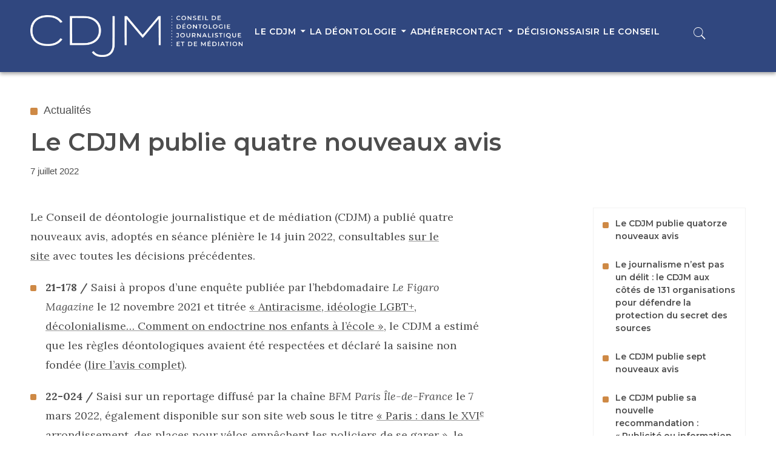

--- FILE ---
content_type: text/html; charset=UTF-8
request_url: https://cdjm.org/2022/07/07/le-cdjm-publie-quatre-nouveaux-avis-8/
body_size: 13375
content:
<!DOCTYPE html>
<html lang="fr-FR" prefix="og: http://ogp.me/ns# fb: http://ogp.me/ns/fb#">
	<head>
		<meta charset="UTF-8">
		<meta name="viewport" content="width=device-width, initial-scale=1">

		<link href="https://fonts.googleapis.com/icon?family=Material+Icons"
      rel="stylesheet">
		<link rel="profile" href="http://gmpg.org/xfn/11">
						<script src='/wp-content/themes/cdjm-2025/js/cdjm.js'></script>
				<meta name='robots' content='index, follow, max-image-preview:large, max-snippet:-1, max-video-preview:-1' />

	<!-- This site is optimized with the Yoast SEO plugin v26.8 - https://yoast.com/product/yoast-seo-wordpress/ -->
	<title>Le CDJM publie quatre nouveaux avis - CDJM</title>
	<link rel="canonical" href="https://cdjm.org/2022/07/07/le-cdjm-publie-quatre-nouveaux-avis-8/" />
	<meta name="twitter:label1" content="Écrit par" />
	<meta name="twitter:data1" content="Bernard Angaud" />
	<meta name="twitter:label2" content="Durée de lecture estimée" />
	<meta name="twitter:data2" content="2 minutes" />
	<script type="application/ld+json" class="yoast-schema-graph">{"@context":"https://schema.org","@graph":[{"@type":"Article","@id":"https://cdjm.org/2022/07/07/le-cdjm-publie-quatre-nouveaux-avis-8/#article","isPartOf":{"@id":"https://cdjm.org/2022/07/07/le-cdjm-publie-quatre-nouveaux-avis-8/"},"author":{"name":"Bernard Angaud","@id":"https://cdjm.org/#/schema/person/23efeef6f9ddaf7c602a152ef4057cb0"},"headline":"Le CDJM publie quatre nouveaux avis","datePublished":"2022-07-07T12:23:01+00:00","dateModified":"2022-07-11T13:57:38+00:00","mainEntityOfPage":{"@id":"https://cdjm.org/2022/07/07/le-cdjm-publie-quatre-nouveaux-avis-8/"},"wordCount":323,"publisher":{"@id":"https://cdjm.org/#organization"},"articleSection":["Actualités"],"inLanguage":"fr-FR"},{"@type":"WebPage","@id":"https://cdjm.org/2022/07/07/le-cdjm-publie-quatre-nouveaux-avis-8/","url":"https://cdjm.org/2022/07/07/le-cdjm-publie-quatre-nouveaux-avis-8/","name":"Le CDJM publie quatre nouveaux avis - CDJM","isPartOf":{"@id":"https://cdjm.org/#website"},"datePublished":"2022-07-07T12:23:01+00:00","dateModified":"2022-07-11T13:57:38+00:00","breadcrumb":{"@id":"https://cdjm.org/2022/07/07/le-cdjm-publie-quatre-nouveaux-avis-8/#breadcrumb"},"inLanguage":"fr-FR","potentialAction":[{"@type":"ReadAction","target":["https://cdjm.org/2022/07/07/le-cdjm-publie-quatre-nouveaux-avis-8/"]}]},{"@type":"BreadcrumbList","@id":"https://cdjm.org/2022/07/07/le-cdjm-publie-quatre-nouveaux-avis-8/#breadcrumb","itemListElement":[{"@type":"ListItem","position":1,"name":"Accueil","item":"https://cdjm.org/"},{"@type":"ListItem","position":2,"name":"Dernières actus","item":"https://cdjm.org/dernieres-actus/"},{"@type":"ListItem","position":3,"name":"Le CDJM publie quatre nouveaux avis"}]},{"@type":"WebSite","@id":"https://cdjm.org/#website","url":"https://cdjm.org/","name":"CDJM","description":"Conseil de déontologie journalistique et de médiation","publisher":{"@id":"https://cdjm.org/#organization"},"potentialAction":[{"@type":"SearchAction","target":{"@type":"EntryPoint","urlTemplate":"https://cdjm.org/?s={search_term_string}"},"query-input":{"@type":"PropertyValueSpecification","valueRequired":true,"valueName":"search_term_string"}}],"inLanguage":"fr-FR"},{"@type":"Organization","@id":"https://cdjm.org/#organization","name":"CDJM","url":"https://cdjm.org/","logo":{"@type":"ImageObject","inLanguage":"fr-FR","@id":"https://cdjm.org/#/schema/logo/image/","url":"https://cdjm.org/wp-content/uploads/2025/09/Nouveau-logo-blanc.png","contentUrl":"https://cdjm.org/wp-content/uploads/2025/09/Nouveau-logo-blanc.png","width":600,"height":119,"caption":"CDJM"},"image":{"@id":"https://cdjm.org/#/schema/logo/image/"}},{"@type":"Person","@id":"https://cdjm.org/#/schema/person/23efeef6f9ddaf7c602a152ef4057cb0","name":"Bernard Angaud","image":{"@type":"ImageObject","inLanguage":"fr-FR","@id":"https://cdjm.org/#/schema/person/image/","url":"https://secure.gravatar.com/avatar/852b234d4562a15b5a95abc1115a0b42884ce79385027131b383a4f48296e2c1?s=96&d=mm&r=g","contentUrl":"https://secure.gravatar.com/avatar/852b234d4562a15b5a95abc1115a0b42884ce79385027131b383a4f48296e2c1?s=96&d=mm&r=g","caption":"Bernard Angaud"},"url":"https://cdjm.org/author/bernard-angaud/"}]}</script>
	<!-- / Yoast SEO plugin. -->


<link rel='dns-prefetch' href='//fonts.googleapis.com' />
<link rel="alternate" type="application/rss+xml" title="CDJM &raquo; Flux" href="https://cdjm.org/feed/" />
<link rel="alternate" type="application/rss+xml" title="CDJM &raquo; Flux des commentaires" href="https://cdjm.org/comments/feed/" />
<link rel="alternate" type="application/rss+xml" title="CDJM &raquo; Le CDJM publie quatre nouveaux avis Flux des commentaires" href="https://cdjm.org/2022/07/07/le-cdjm-publie-quatre-nouveaux-avis-8/feed/" />
<link rel="alternate" title="oEmbed (JSON)" type="application/json+oembed" href="https://cdjm.org/wp-json/oembed/1.0/embed?url=https%3A%2F%2Fcdjm.org%2F2022%2F07%2F07%2Fle-cdjm-publie-quatre-nouveaux-avis-8%2F" />
<link rel="alternate" title="oEmbed (XML)" type="text/xml+oembed" href="https://cdjm.org/wp-json/oembed/1.0/embed?url=https%3A%2F%2Fcdjm.org%2F2022%2F07%2F07%2Fle-cdjm-publie-quatre-nouveaux-avis-8%2F&#038;format=xml" />
<style id='wp-img-auto-sizes-contain-inline-css' type='text/css'>
img:is([sizes=auto i],[sizes^="auto," i]){contain-intrinsic-size:3000px 1500px}
/*# sourceURL=wp-img-auto-sizes-contain-inline-css */
</style>
<link rel='stylesheet' id='formidable-css' href='https://cdjm.org/wp-content/plugins/formidable/css/formidableforms.css?ver=114345' type='text/css' media='all' />
<style id='wp-emoji-styles-inline-css' type='text/css'>

	img.wp-smiley, img.emoji {
		display: inline !important;
		border: none !important;
		box-shadow: none !important;
		height: 1em !important;
		width: 1em !important;
		margin: 0 0.07em !important;
		vertical-align: -0.1em !important;
		background: none !important;
		padding: 0 !important;
	}
/*# sourceURL=wp-emoji-styles-inline-css */
</style>
<style id='wp-block-library-inline-css' type='text/css'>
:root{--wp-block-synced-color:#7a00df;--wp-block-synced-color--rgb:122,0,223;--wp-bound-block-color:var(--wp-block-synced-color);--wp-editor-canvas-background:#ddd;--wp-admin-theme-color:#007cba;--wp-admin-theme-color--rgb:0,124,186;--wp-admin-theme-color-darker-10:#006ba1;--wp-admin-theme-color-darker-10--rgb:0,107,160.5;--wp-admin-theme-color-darker-20:#005a87;--wp-admin-theme-color-darker-20--rgb:0,90,135;--wp-admin-border-width-focus:2px}@media (min-resolution:192dpi){:root{--wp-admin-border-width-focus:1.5px}}.wp-element-button{cursor:pointer}:root .has-very-light-gray-background-color{background-color:#eee}:root .has-very-dark-gray-background-color{background-color:#313131}:root .has-very-light-gray-color{color:#eee}:root .has-very-dark-gray-color{color:#313131}:root .has-vivid-green-cyan-to-vivid-cyan-blue-gradient-background{background:linear-gradient(135deg,#00d084,#0693e3)}:root .has-purple-crush-gradient-background{background:linear-gradient(135deg,#34e2e4,#4721fb 50%,#ab1dfe)}:root .has-hazy-dawn-gradient-background{background:linear-gradient(135deg,#faaca8,#dad0ec)}:root .has-subdued-olive-gradient-background{background:linear-gradient(135deg,#fafae1,#67a671)}:root .has-atomic-cream-gradient-background{background:linear-gradient(135deg,#fdd79a,#004a59)}:root .has-nightshade-gradient-background{background:linear-gradient(135deg,#330968,#31cdcf)}:root .has-midnight-gradient-background{background:linear-gradient(135deg,#020381,#2874fc)}:root{--wp--preset--font-size--normal:16px;--wp--preset--font-size--huge:42px}.has-regular-font-size{font-size:1em}.has-larger-font-size{font-size:2.625em}.has-normal-font-size{font-size:var(--wp--preset--font-size--normal)}.has-huge-font-size{font-size:var(--wp--preset--font-size--huge)}.has-text-align-center{text-align:center}.has-text-align-left{text-align:left}.has-text-align-right{text-align:right}.has-fit-text{white-space:nowrap!important}#end-resizable-editor-section{display:none}.aligncenter{clear:both}.items-justified-left{justify-content:flex-start}.items-justified-center{justify-content:center}.items-justified-right{justify-content:flex-end}.items-justified-space-between{justify-content:space-between}.screen-reader-text{border:0;clip-path:inset(50%);height:1px;margin:-1px;overflow:hidden;padding:0;position:absolute;width:1px;word-wrap:normal!important}.screen-reader-text:focus{background-color:#ddd;clip-path:none;color:#444;display:block;font-size:1em;height:auto;left:5px;line-height:normal;padding:15px 23px 14px;text-decoration:none;top:5px;width:auto;z-index:100000}html :where(.has-border-color){border-style:solid}html :where([style*=border-top-color]){border-top-style:solid}html :where([style*=border-right-color]){border-right-style:solid}html :where([style*=border-bottom-color]){border-bottom-style:solid}html :where([style*=border-left-color]){border-left-style:solid}html :where([style*=border-width]){border-style:solid}html :where([style*=border-top-width]){border-top-style:solid}html :where([style*=border-right-width]){border-right-style:solid}html :where([style*=border-bottom-width]){border-bottom-style:solid}html :where([style*=border-left-width]){border-left-style:solid}html :where(img[class*=wp-image-]){height:auto;max-width:100%}:where(figure){margin:0 0 1em}html :where(.is-position-sticky){--wp-admin--admin-bar--position-offset:var(--wp-admin--admin-bar--height,0px)}@media screen and (max-width:600px){html :where(.is-position-sticky){--wp-admin--admin-bar--position-offset:0px}}

/*# sourceURL=wp-block-library-inline-css */
</style><style id='wp-block-latest-posts-inline-css' type='text/css'>
.wp-block-latest-posts{box-sizing:border-box}.wp-block-latest-posts.alignleft{margin-right:2em}.wp-block-latest-posts.alignright{margin-left:2em}.wp-block-latest-posts.wp-block-latest-posts__list{list-style:none}.wp-block-latest-posts.wp-block-latest-posts__list li{clear:both;overflow-wrap:break-word}.wp-block-latest-posts.is-grid{display:flex;flex-wrap:wrap}.wp-block-latest-posts.is-grid li{margin:0 1.25em 1.25em 0;width:100%}@media (min-width:600px){.wp-block-latest-posts.columns-2 li{width:calc(50% - .625em)}.wp-block-latest-posts.columns-2 li:nth-child(2n){margin-right:0}.wp-block-latest-posts.columns-3 li{width:calc(33.33333% - .83333em)}.wp-block-latest-posts.columns-3 li:nth-child(3n){margin-right:0}.wp-block-latest-posts.columns-4 li{width:calc(25% - .9375em)}.wp-block-latest-posts.columns-4 li:nth-child(4n){margin-right:0}.wp-block-latest-posts.columns-5 li{width:calc(20% - 1em)}.wp-block-latest-posts.columns-5 li:nth-child(5n){margin-right:0}.wp-block-latest-posts.columns-6 li{width:calc(16.66667% - 1.04167em)}.wp-block-latest-posts.columns-6 li:nth-child(6n){margin-right:0}}:root :where(.wp-block-latest-posts.is-grid){padding:0}:root :where(.wp-block-latest-posts.wp-block-latest-posts__list){padding-left:0}.wp-block-latest-posts__post-author,.wp-block-latest-posts__post-date{display:block;font-size:.8125em}.wp-block-latest-posts__post-excerpt,.wp-block-latest-posts__post-full-content{margin-bottom:1em;margin-top:.5em}.wp-block-latest-posts__featured-image a{display:inline-block}.wp-block-latest-posts__featured-image img{height:auto;max-width:100%;width:auto}.wp-block-latest-posts__featured-image.alignleft{float:left;margin-right:1em}.wp-block-latest-posts__featured-image.alignright{float:right;margin-left:1em}.wp-block-latest-posts__featured-image.aligncenter{margin-bottom:1em;text-align:center}
/*# sourceURL=https://cdjm.org/wp-includes/blocks/latest-posts/style.min.css */
</style>
<style id='wp-block-list-inline-css' type='text/css'>
ol,ul{box-sizing:border-box}:root :where(.wp-block-list.has-background){padding:1.25em 2.375em}
/*# sourceURL=https://cdjm.org/wp-includes/blocks/list/style.min.css */
</style>
<style id='wp-block-paragraph-inline-css' type='text/css'>
.is-small-text{font-size:.875em}.is-regular-text{font-size:1em}.is-large-text{font-size:2.25em}.is-larger-text{font-size:3em}.has-drop-cap:not(:focus):first-letter{float:left;font-size:8.4em;font-style:normal;font-weight:100;line-height:.68;margin:.05em .1em 0 0;text-transform:uppercase}body.rtl .has-drop-cap:not(:focus):first-letter{float:none;margin-left:.1em}p.has-drop-cap.has-background{overflow:hidden}:root :where(p.has-background){padding:1.25em 2.375em}:where(p.has-text-color:not(.has-link-color)) a{color:inherit}p.has-text-align-left[style*="writing-mode:vertical-lr"],p.has-text-align-right[style*="writing-mode:vertical-rl"]{rotate:180deg}
/*# sourceURL=https://cdjm.org/wp-includes/blocks/paragraph/style.min.css */
</style>
<style id='global-styles-inline-css' type='text/css'>
:root{--wp--preset--aspect-ratio--square: 1;--wp--preset--aspect-ratio--4-3: 4/3;--wp--preset--aspect-ratio--3-4: 3/4;--wp--preset--aspect-ratio--3-2: 3/2;--wp--preset--aspect-ratio--2-3: 2/3;--wp--preset--aspect-ratio--16-9: 16/9;--wp--preset--aspect-ratio--9-16: 9/16;--wp--preset--color--black: #000000;--wp--preset--color--cyan-bluish-gray: #abb8c3;--wp--preset--color--white: #ffffff;--wp--preset--color--pale-pink: #f78da7;--wp--preset--color--vivid-red: #cf2e2e;--wp--preset--color--luminous-vivid-orange: #ff6900;--wp--preset--color--luminous-vivid-amber: #fcb900;--wp--preset--color--light-green-cyan: #7bdcb5;--wp--preset--color--vivid-green-cyan: #00d084;--wp--preset--color--pale-cyan-blue: #8ed1fc;--wp--preset--color--vivid-cyan-blue: #0693e3;--wp--preset--color--vivid-purple: #9b51e0;--wp--preset--gradient--vivid-cyan-blue-to-vivid-purple: linear-gradient(135deg,rgb(6,147,227) 0%,rgb(155,81,224) 100%);--wp--preset--gradient--light-green-cyan-to-vivid-green-cyan: linear-gradient(135deg,rgb(122,220,180) 0%,rgb(0,208,130) 100%);--wp--preset--gradient--luminous-vivid-amber-to-luminous-vivid-orange: linear-gradient(135deg,rgb(252,185,0) 0%,rgb(255,105,0) 100%);--wp--preset--gradient--luminous-vivid-orange-to-vivid-red: linear-gradient(135deg,rgb(255,105,0) 0%,rgb(207,46,46) 100%);--wp--preset--gradient--very-light-gray-to-cyan-bluish-gray: linear-gradient(135deg,rgb(238,238,238) 0%,rgb(169,184,195) 100%);--wp--preset--gradient--cool-to-warm-spectrum: linear-gradient(135deg,rgb(74,234,220) 0%,rgb(151,120,209) 20%,rgb(207,42,186) 40%,rgb(238,44,130) 60%,rgb(251,105,98) 80%,rgb(254,248,76) 100%);--wp--preset--gradient--blush-light-purple: linear-gradient(135deg,rgb(255,206,236) 0%,rgb(152,150,240) 100%);--wp--preset--gradient--blush-bordeaux: linear-gradient(135deg,rgb(254,205,165) 0%,rgb(254,45,45) 50%,rgb(107,0,62) 100%);--wp--preset--gradient--luminous-dusk: linear-gradient(135deg,rgb(255,203,112) 0%,rgb(199,81,192) 50%,rgb(65,88,208) 100%);--wp--preset--gradient--pale-ocean: linear-gradient(135deg,rgb(255,245,203) 0%,rgb(182,227,212) 50%,rgb(51,167,181) 100%);--wp--preset--gradient--electric-grass: linear-gradient(135deg,rgb(202,248,128) 0%,rgb(113,206,126) 100%);--wp--preset--gradient--midnight: linear-gradient(135deg,rgb(2,3,129) 0%,rgb(40,116,252) 100%);--wp--preset--font-size--small: 13px;--wp--preset--font-size--medium: 20px;--wp--preset--font-size--large: 36px;--wp--preset--font-size--x-large: 42px;--wp--preset--spacing--20: 0.44rem;--wp--preset--spacing--30: 0.67rem;--wp--preset--spacing--40: 1rem;--wp--preset--spacing--50: 1.5rem;--wp--preset--spacing--60: 2.25rem;--wp--preset--spacing--70: 3.38rem;--wp--preset--spacing--80: 5.06rem;--wp--preset--shadow--natural: 6px 6px 9px rgba(0, 0, 0, 0.2);--wp--preset--shadow--deep: 12px 12px 50px rgba(0, 0, 0, 0.4);--wp--preset--shadow--sharp: 6px 6px 0px rgba(0, 0, 0, 0.2);--wp--preset--shadow--outlined: 6px 6px 0px -3px rgb(255, 255, 255), 6px 6px rgb(0, 0, 0);--wp--preset--shadow--crisp: 6px 6px 0px rgb(0, 0, 0);}:where(.is-layout-flex){gap: 0.5em;}:where(.is-layout-grid){gap: 0.5em;}body .is-layout-flex{display: flex;}.is-layout-flex{flex-wrap: wrap;align-items: center;}.is-layout-flex > :is(*, div){margin: 0;}body .is-layout-grid{display: grid;}.is-layout-grid > :is(*, div){margin: 0;}:where(.wp-block-columns.is-layout-flex){gap: 2em;}:where(.wp-block-columns.is-layout-grid){gap: 2em;}:where(.wp-block-post-template.is-layout-flex){gap: 1.25em;}:where(.wp-block-post-template.is-layout-grid){gap: 1.25em;}.has-black-color{color: var(--wp--preset--color--black) !important;}.has-cyan-bluish-gray-color{color: var(--wp--preset--color--cyan-bluish-gray) !important;}.has-white-color{color: var(--wp--preset--color--white) !important;}.has-pale-pink-color{color: var(--wp--preset--color--pale-pink) !important;}.has-vivid-red-color{color: var(--wp--preset--color--vivid-red) !important;}.has-luminous-vivid-orange-color{color: var(--wp--preset--color--luminous-vivid-orange) !important;}.has-luminous-vivid-amber-color{color: var(--wp--preset--color--luminous-vivid-amber) !important;}.has-light-green-cyan-color{color: var(--wp--preset--color--light-green-cyan) !important;}.has-vivid-green-cyan-color{color: var(--wp--preset--color--vivid-green-cyan) !important;}.has-pale-cyan-blue-color{color: var(--wp--preset--color--pale-cyan-blue) !important;}.has-vivid-cyan-blue-color{color: var(--wp--preset--color--vivid-cyan-blue) !important;}.has-vivid-purple-color{color: var(--wp--preset--color--vivid-purple) !important;}.has-black-background-color{background-color: var(--wp--preset--color--black) !important;}.has-cyan-bluish-gray-background-color{background-color: var(--wp--preset--color--cyan-bluish-gray) !important;}.has-white-background-color{background-color: var(--wp--preset--color--white) !important;}.has-pale-pink-background-color{background-color: var(--wp--preset--color--pale-pink) !important;}.has-vivid-red-background-color{background-color: var(--wp--preset--color--vivid-red) !important;}.has-luminous-vivid-orange-background-color{background-color: var(--wp--preset--color--luminous-vivid-orange) !important;}.has-luminous-vivid-amber-background-color{background-color: var(--wp--preset--color--luminous-vivid-amber) !important;}.has-light-green-cyan-background-color{background-color: var(--wp--preset--color--light-green-cyan) !important;}.has-vivid-green-cyan-background-color{background-color: var(--wp--preset--color--vivid-green-cyan) !important;}.has-pale-cyan-blue-background-color{background-color: var(--wp--preset--color--pale-cyan-blue) !important;}.has-vivid-cyan-blue-background-color{background-color: var(--wp--preset--color--vivid-cyan-blue) !important;}.has-vivid-purple-background-color{background-color: var(--wp--preset--color--vivid-purple) !important;}.has-black-border-color{border-color: var(--wp--preset--color--black) !important;}.has-cyan-bluish-gray-border-color{border-color: var(--wp--preset--color--cyan-bluish-gray) !important;}.has-white-border-color{border-color: var(--wp--preset--color--white) !important;}.has-pale-pink-border-color{border-color: var(--wp--preset--color--pale-pink) !important;}.has-vivid-red-border-color{border-color: var(--wp--preset--color--vivid-red) !important;}.has-luminous-vivid-orange-border-color{border-color: var(--wp--preset--color--luminous-vivid-orange) !important;}.has-luminous-vivid-amber-border-color{border-color: var(--wp--preset--color--luminous-vivid-amber) !important;}.has-light-green-cyan-border-color{border-color: var(--wp--preset--color--light-green-cyan) !important;}.has-vivid-green-cyan-border-color{border-color: var(--wp--preset--color--vivid-green-cyan) !important;}.has-pale-cyan-blue-border-color{border-color: var(--wp--preset--color--pale-cyan-blue) !important;}.has-vivid-cyan-blue-border-color{border-color: var(--wp--preset--color--vivid-cyan-blue) !important;}.has-vivid-purple-border-color{border-color: var(--wp--preset--color--vivid-purple) !important;}.has-vivid-cyan-blue-to-vivid-purple-gradient-background{background: var(--wp--preset--gradient--vivid-cyan-blue-to-vivid-purple) !important;}.has-light-green-cyan-to-vivid-green-cyan-gradient-background{background: var(--wp--preset--gradient--light-green-cyan-to-vivid-green-cyan) !important;}.has-luminous-vivid-amber-to-luminous-vivid-orange-gradient-background{background: var(--wp--preset--gradient--luminous-vivid-amber-to-luminous-vivid-orange) !important;}.has-luminous-vivid-orange-to-vivid-red-gradient-background{background: var(--wp--preset--gradient--luminous-vivid-orange-to-vivid-red) !important;}.has-very-light-gray-to-cyan-bluish-gray-gradient-background{background: var(--wp--preset--gradient--very-light-gray-to-cyan-bluish-gray) !important;}.has-cool-to-warm-spectrum-gradient-background{background: var(--wp--preset--gradient--cool-to-warm-spectrum) !important;}.has-blush-light-purple-gradient-background{background: var(--wp--preset--gradient--blush-light-purple) !important;}.has-blush-bordeaux-gradient-background{background: var(--wp--preset--gradient--blush-bordeaux) !important;}.has-luminous-dusk-gradient-background{background: var(--wp--preset--gradient--luminous-dusk) !important;}.has-pale-ocean-gradient-background{background: var(--wp--preset--gradient--pale-ocean) !important;}.has-electric-grass-gradient-background{background: var(--wp--preset--gradient--electric-grass) !important;}.has-midnight-gradient-background{background: var(--wp--preset--gradient--midnight) !important;}.has-small-font-size{font-size: var(--wp--preset--font-size--small) !important;}.has-medium-font-size{font-size: var(--wp--preset--font-size--medium) !important;}.has-large-font-size{font-size: var(--wp--preset--font-size--large) !important;}.has-x-large-font-size{font-size: var(--wp--preset--font-size--x-large) !important;}
/*# sourceURL=global-styles-inline-css */
</style>

<style id='classic-theme-styles-inline-css' type='text/css'>
/*! This file is auto-generated */
.wp-block-button__link{color:#fff;background-color:#32373c;border-radius:9999px;box-shadow:none;text-decoration:none;padding:calc(.667em + 2px) calc(1.333em + 2px);font-size:1.125em}.wp-block-file__button{background:#32373c;color:#fff;text-decoration:none}
/*# sourceURL=/wp-includes/css/classic-themes.min.css */
</style>
<link rel='stylesheet' id='cdjm2025-style-css' href='https://cdjm.org/wp-content/themes/cdjm-2025/style.css?ver=6.9' type='text/css' media='all' />
<link rel='stylesheet' id='font-awesome-css' href='https://cdjm.org/wp-content/themes/cdjm-2025/css/font-awesome/font-awesome.min.css?ver=6.9' type='text/css' media='all' />
<link rel='stylesheet' id='ionicons-css' href='https://cdjm.org/wp-content/themes/cdjm-2025/css/ionicons.css?ver=6.9' type='text/css' media='all' />
<link rel='stylesheet' id='cdjm2025-animate-css' href='https://cdjm.org/wp-content/themes/cdjm-2025/css/animate.css?ver=6.9' type='text/css' media='all' />
<link rel='stylesheet' id='cdjm2025-responsive-css' href='https://cdjm.org/wp-content/themes/cdjm-2025/css/responsive.css?ver=6.9' type='text/css' media='all' />
<link rel='stylesheet' id='812e2d89f7f10497b96f8f880557912d-css' href='//fonts.googleapis.com/css?family=Montserrat:300' type='text/css' media='all' />
<link rel='stylesheet' id='cdjm-2025_no-kirki-css' href='https://cdjm.org/wp-content/themes/cdjm-2025/style.css' type='text/css' media='all' />
<style id='cdjm-2025_no-kirki-inline-css' type='text/css'>
.ccfw-site-logo img{height:72px;}
				.ccfw-blog-pagination ul li.active a,
				.blog-menu ul a:hover         
            	{color:#e7503e;}
            	.post-navigation span.meta-nav,
            	.mc4wp-form input[type="submit"],
            	.content-area input[type="submit"],
            	.content-area input[type="button"],
            	.ccfw-content .widget a.button,
            	.ccfw-progress-bar,
            	.cat-links:before,
            	li.comment.bypostauthor:after
            	{background-color:#e7503e;}
				.ccfw-blog-pagination ul li.active a
            	{border-color:#e7503e;}
            .content-area input[type="submit"], 
            .content-area input[type="reset"], 
            .content-area input[type="button"]
            {color:#fff;}
			.content-area article .entry-content p a, 
			.content-area .ccfw-entry-header h2 a:hover,
			.ccfw-post-navigation a:hover,
			.content-area .error-404 li a:hover,
			.ccfw-entry-header h2 a:hover,
			.content-area #jp-relatedposts .jp-relatedposts-items .jp-relatedposts-post .jp-relatedposts-post-title a:hover,
			.widget_recent_entries li a:hover,
			#secondary .widget a:hover{color:#e7503e;}.content-area article .ccfw-entry-content a:hover, .content-area article .entry-content p a:hover{color:#111;}.ccfw-header-main{background-color:#fff;}.ccfw-site-title a{color:#333;}.ccfw-site-description{color:#666;}.ccfw-site-logo a{line-height:180px;}.ccfw-header-main, .ccfw-header-main.style2{height:180px;}.ccfw-header-details-right img{max-height:180px;}
			body .blog-menu > li > a,
			.social-menu > li > a,
			.social-menu > li:before,
			.search-menu > li:before{color:#261616;}
			body .blog-menu > li > a:hover,
			.blog-menu > li.current-menu-item > a,
			.blog-menu > li.current_page_item > a{color:#e7503e;}.blog-menu a, .social-menu > li, .search-menu > li, .ccfw-header-nav input.search-field, .single-post .ccfw-header-nav span.entry-title, .ccfw-post-details .ccfw-previous, .ccfw-post-details .ccfw-next{line-height:66px;}.social-menu > li, .search-menu > li, .ccfw-header-nav input.search-field, 
			body.single-post .ccfw-header-nav{height:66px;}body .blog-menu > li > a, .search-menu, .ccfw-header-nav input.search-field, .mobile-menu a{font-family:Montserrat;font-weight:300;font-size:15px;letter-spacing:0.8px;text-transform:uppercase;}.blog-menu ul a{font-family:Montserrat;font-weight:300;font-size:13px;color:#261616;letter-spacing:0.8px;text-transform:uppercase;}
/*# sourceURL=cdjm-2025_no-kirki-inline-css */
</style>
<script type="text/javascript" src="https://cdjm.org/wp-includes/js/jquery/jquery.min.js?ver=3.7.1" id="jquery-core-js"></script>
<script type="text/javascript" src="https://cdjm.org/wp-includes/js/jquery/jquery-migrate.min.js?ver=3.4.1" id="jquery-migrate-js"></script>
<link rel="https://api.w.org/" href="https://cdjm.org/wp-json/" /><link rel="alternate" title="JSON" type="application/json" href="https://cdjm.org/wp-json/wp/v2/posts/2167" /><link rel="EditURI" type="application/rsd+xml" title="RSD" href="https://cdjm.org/xmlrpc.php?rsd" />
<link rel='shortlink' href='https://cdjm.org/?p=2167' />
<script>document.documentElement.className += " js";</script>
<link rel="pingback" href="https://cdjm.org/xmlrpc.php">
<link rel="icon" href="https://cdjm.org/wp-content/uploads/2025/09/etoile_cdjm.png" sizes="32x32" />
<link rel="icon" href="https://cdjm.org/wp-content/uploads/2025/09/etoile_cdjm.png" sizes="192x192" />
<link rel="apple-touch-icon" href="https://cdjm.org/wp-content/uploads/2025/09/etoile_cdjm.png" />
<meta name="msapplication-TileImage" content="https://cdjm.org/wp-content/uploads/2025/09/etoile_cdjm.png" />

    <!-- START - Open Graph and Twitter Card Tags 3.3.8 -->
     <!-- Facebook Open Graph -->
      <meta property="og:locale" content="fr_FR"/>
      <meta property="og:site_name" content="CDJM"/>
      <meta property="og:title" content="Le CDJM publie quatre nouveaux avis"/>
      <meta property="og:url" content="https://cdjm.org/2022/07/07/le-cdjm-publie-quatre-nouveaux-avis-8/"/>
      <meta property="og:type" content="article"/>
      <meta property="og:description" content="Le Conseil de déontologie journalistique et de médiation (CDJM) a publié quatre nouveaux avis, adoptés en séance plénière le 14 juin 2022, consultables sur le site avec toutes les décisions précédentes.



21-178 / Saisi à propos d’une enquête publiée par l&#039;hebdomadaire Le Figaro Magazine le 12 nove"/>
      <meta property="og:image" content="https://cdjm.org/wp-content/uploads/2025/09/og_generic.png"/>
      <meta property="og:image:url" content="https://cdjm.org/wp-content/uploads/2025/09/og_generic.png"/>
      <meta property="og:image:secure_url" content="https://cdjm.org/wp-content/uploads/2025/09/og_generic.png"/>
      <meta property="article:published_time" content="2022-07-07T14:23:01+02:00"/>
      <meta property="article:modified_time" content="2022-07-11T15:57:38+02:00" />
      <meta property="og:updated_time" content="2022-07-11T15:57:38+02:00" />
      <meta property="article:section" content="Actualités"/>
     <!-- Google+ / Schema.org -->
     <!-- Twitter Cards -->
      <meta name="twitter:title" content="Le CDJM publie quatre nouveaux avis"/>
      <meta name="twitter:url" content="https://cdjm.org/2022/07/07/le-cdjm-publie-quatre-nouveaux-avis-8/"/>
      <meta name="twitter:description" content="Le Conseil de déontologie journalistique et de médiation (CDJM) a publié quatre nouveaux avis, adoptés en séance plénière le 14 juin 2022, consultables sur le site avec toutes les décisions précédentes.



21-178 / Saisi à propos d’une enquête publiée par l&#039;hebdomadaire Le Figaro Magazine le 12 nove"/>
      <meta name="twitter:image" content="https://cdjm.org/wp-content/uploads/2025/09/og_generic.png"/>
      <meta name="twitter:card" content="summary_large_image"/>
      <meta name="twitter:site" content="@conseildeonto"/>
     <!-- SEO -->
      <link rel="canonical" href="https://cdjm.org/2022/07/07/le-cdjm-publie-quatre-nouveaux-avis-8/"/>
      <meta name="description" content="Le Conseil de déontologie journalistique et de médiation (CDJM) a publié quatre nouveaux avis, adoptés en séance plénière le 14 juin 2022, consultables sur le site avec toutes les décisions précédentes.



21-178 / Saisi à propos d’une enquête publiée par l&#039;hebdomadaire Le Figaro Magazine le 12 nove"/>
     <!-- Misc. tags -->
     <!-- is_singular -->
    <!-- END - Open Graph and Twitter Card Tags 3.3.8 -->
        
    	
			<!-- Matomo -->
	<script type="text/javascript">
	  var _paq = window._paq || [];
	  /* tracker methods like "setCustomDimension" should be called before "trackPageView" */
	  _paq.push(['trackPageView']);
	  _paq.push(['enableLinkTracking']);
	  (function() {
	    var u="//cdjm.org/matomo/";
	    _paq.push(['setTrackerUrl', u+'matomo.php']);
	    _paq.push(['setSiteId', '1']);
	    var d=document, g=d.createElement('script'), s=d.getElementsByTagName('script')[0];
	    g.type='text/javascript'; g.async=true; g.defer=true; g.src=u+'matomo.js'; s.parentNode.insertBefore(g,s);
	  })();
	</script>
	<!-- End Matomo Code -->

	<!-- Google Fonts: Montserrat and Lora -->
	<link rel="preconnect" href="https://fonts.googleapis.com">
	<link rel="preconnect" href="https://fonts.gstatic.com" crossorigin>
	<link href="https://fonts.googleapis.com/css2?family=Montserrat:ital,wght@0,400;0,600;1,400;1,600&family=Lora:ital,wght@0,400;0,700;1,400;1,700&display=swap" rel="stylesheet">


	</head>
	<body class="wp-singular post-template-default single single-post postid-2167 single-format-standard wp-custom-logo wp-theme-cdjm-2025 group-blog">
		<div id="wrapper">	
			<header id="ccfw-header-wrap">
				<div class="container">
					<div class="ccfw-header-main">
						<div class="ccfw-header-logo">
							<div class="row">
								<div class="col-sm-12 col-md-12 col-lg-12">
												<div class="ccfw-site-logo">
				<a href="https://cdjm.org/" class="custom-logo-link" rel="home" itemprop="url"><span class="helper"></span><img width="600" height="119" src="https://cdjm.org/wp-content/uploads/2025/09/Nouveau-logo-blanc.png" class="custom-logo" alt="Logo du CDJM" decoding="async" srcset="https://cdjm.org/wp-content/uploads/2025/09/Nouveau-logo-blanc.png 600w, https://cdjm.org/wp-content/uploads/2025/09/Nouveau-logo-blanc-300x60.png 300w" sizes="(max-width: 600px) 100vw, 600px" /></a>			</div>

			              
								</div>
							</div>
						</div>
						<div class="ccfw-header-nav ccfw-below-header">
									
								<div class="ccfw-progress-bar"></div>
		
								<div class="ccfw-post-details">
										
			
		<a class="ccfw-previous" href="https://cdjm.org/2022/06/08/le-cdjm-publie-un-nouvel-avis/"><span>Article précédent</span></a>
		

										
			
		<a class="ccfw-next" href="https://cdjm.org/2022/09/08/le-cdjm-publie-deux-nouveaux-avis-7/"><span>Article suivant</span></a>
		

									<span class="entry-title">Le CDJM publie quatre nouveaux avis</span>								</div>
		
																	
		<div class="ccfw-primary-nav-wrapper">
			<div class="row">
				<div class="col-lg-12">
					<div class="ccfw-primary-nav clearfix">
						<div class="ccfw-primary-nav-mobile toggle-container visible-xs-block clearfix">
							<div class="nav-toggle toggle">
								<div class="bar"></div>
								<div class="bar"></div>
								<div class="bar"></div>
							</div>

							<div class="search-toggle toggle">
								<div class="metal"></div>
								<div class="glass"></div>
								<div class="handle"></div>
							</div>
						</div> 
						<div class="blog-search">
							<form role="search" method="get" class="search-form" action="https://cdjm.org/">
				<label>
					<span class="screen-reader-text">Rechercher :</span>
					<input type="search" class="search-field" placeholder="Rechercher…" value="" name="s" />
				</label>
				<input type="submit" class="search-submit" value="Rechercher" />
			</form>						</div>

						<ul class="search-menu">
							<li class="fa-search"><a href="#">&nbsp;</a></li>
						</ul>

						<ul class="blog-menu">

								<li id="menu-item-101" class="menu-item menu-item-type-custom menu-item-object-custom menu-item-has-children has-children menu-item-101"><a><span>Le CDJM</span></a>
<ul class="sub-menu">
	<li id="menu-item-20" class="menu-item menu-item-type-post_type menu-item-object-page menu-item-20"><a href="https://cdjm.org/presentation/"><span>Présentation</span></a></li>
	<li id="menu-item-839" class="menu-item menu-item-type-taxonomy menu-item-object-category current-post-ancestor current-menu-parent current-post-parent menu-item-839"><a href="https://cdjm.org/category/actualites/"><span>Dernières actus</span></a></li>
	<li id="menu-item-102" class="menu-item menu-item-type-post_type menu-item-object-page menu-item-102"><a href="https://cdjm.org/lequipe/"><span>Équipe</span></a></li>
	<li id="menu-item-2240" class="menu-item menu-item-type-post_type menu-item-object-page menu-item-2240"><a href="https://cdjm.org/adherents/"><span>Adhérents</span></a></li>
	<li id="menu-item-105" class="menu-item menu-item-type-post_type menu-item-object-page menu-item-105"><a href="https://cdjm.org/statuts/"><span>Statuts</span></a></li>
	<li id="menu-item-104" class="menu-item menu-item-type-post_type menu-item-object-page menu-item-104"><a href="https://cdjm.org/reglement-interieur/"><span>Règlement intérieur</span></a></li>
	<li id="menu-item-2751" class="menu-item menu-item-type-post_type menu-item-object-page menu-item-2751"><a href="https://cdjm.org/les-rapports-moraux-et-financiers-annuels/"><span>Rapports annuels</span></a></li>
	<li id="menu-item-838" class="menu-item menu-item-type-taxonomy menu-item-object-category menu-item-838"><a href="https://cdjm.org/category/dans-les-archives/"><span>Dans les archives</span></a></li>
</ul>
</li>
<li id="menu-item-106" class="menu-item menu-item-type-custom menu-item-object-custom menu-item-has-children has-children menu-item-106"><a><span>La déontologie</span></a>
<ul class="sub-menu">
	<li id="menu-item-108" class="menu-item menu-item-type-post_type menu-item-object-page menu-item-108"><a href="https://cdjm.org/les-chartes/"><span>Les chartes</span></a></li>
	<li id="menu-item-2573" class="menu-item menu-item-type-post_type menu-item-object-page menu-item-2573"><a href="https://cdjm.org/recommandations/"><span>Recommandations</span></a></li>
	<li id="menu-item-835" class="menu-item menu-item-type-post_type menu-item-object-page menu-item-835"><a href="https://cdjm.org/ressources/"><span>Autres ressources</span></a></li>
	<li id="menu-item-2752" class="menu-item menu-item-type-post_type menu-item-object-page menu-item-2752"><a href="https://cdjm.org/la-veille-journalisme-deontologie/"><span>La veille</span></a></li>
	<li id="menu-item-107" class="menu-item menu-item-type-post_type menu-item-object-page menu-item-107"><a href="https://cdjm.org/ailleurs-dans-le-monde/"><span>Ailleurs dans le monde</span></a></li>
</ul>
</li>
<li id="menu-item-4547" class="menu-item menu-item-type-post_type menu-item-object-page menu-item-4547"><a href="https://cdjm.org/adherer-au-cdjm/"><span>Adhérer</span></a></li>
<li id="menu-item-109" class="menu-item menu-item-type-custom menu-item-object-custom menu-item-has-children has-children menu-item-109"><a><span>Contact</span></a>
<ul class="sub-menu">
	<li id="menu-item-4095" class="menu-item menu-item-type-post_type menu-item-object-page menu-item-4095"><a href="https://cdjm.org/sos-deonto/"><span>SOS Déonto</span></a></li>
	<li id="menu-item-47" class="menu-item menu-item-type-post_type menu-item-object-page menu-item-47"><a href="https://cdjm.org/contact/"><span>Nous écrire</span></a></li>
</ul>
</li>
<li id="menu-item-331" class="menu-item menu-item-type-post_type menu-item-object-page menu-item-331"><a href="https://cdjm.org/decisions/"><span>Décisions</span></a></li>
<li id="menu-item-270" class="menu-item menu-item-type-post_type menu-item-object-page menu-item-270"><a href="https://cdjm.org/saisir-le-conseil/"><span>Saisir le Conseil</span></a></li>
						</ul>
						
						<!-- Search box -->
						<div class="ccfw-search-bar">
									<div class="site-search">
			<div class="widget widget_search"><form role="search" method="get" class="search-form" action="https://cdjm.org/">
				<label>
					<span class="screen-reader-text">Rechercher :</span>
					<input type="search" class="search-field" placeholder="Rechercher…" value="" name="s" />
				</label>
				<input type="submit" class="search-submit" value="Rechercher" />
			</form></div>		</div>
						
						</div><!--/ccfw-search-bar -->

						<div class="mobile-menu">
							<div class="collapse navbar-collapse"><ul id="menu-menu-principal-1" class="nav navbar-nav"><li class="menu-item menu-item-type-custom menu-item-object-custom menu-item-has-children menu-item-101 dropdown"><a title="Le CDJM" data-toggle="dropdown" class="dropdown-toggle">Le CDJM <span class="caret"></span></a>
<ul role="menu" class=" dropdown-menu">
	<li class="menu-item menu-item-type-post_type menu-item-object-page menu-item-20"><a title="Présentation" href="https://cdjm.org/presentation/">Présentation</a></li>
	<li class="menu-item menu-item-type-taxonomy menu-item-object-category current-post-ancestor current-menu-parent current-post-parent menu-item-839"><a title="Dernières actus" href="https://cdjm.org/category/actualites/">Dernières actus</a></li>
	<li class="menu-item menu-item-type-post_type menu-item-object-page menu-item-102"><a title="Équipe" href="https://cdjm.org/lequipe/">Équipe</a></li>
	<li class="menu-item menu-item-type-post_type menu-item-object-page menu-item-2240"><a title="Adhérents" href="https://cdjm.org/adherents/">Adhérents</a></li>
	<li class="menu-item menu-item-type-post_type menu-item-object-page menu-item-105"><a title="Statuts" href="https://cdjm.org/statuts/">Statuts</a></li>
	<li class="menu-item menu-item-type-post_type menu-item-object-page menu-item-104"><a title="Règlement intérieur" href="https://cdjm.org/reglement-interieur/">Règlement intérieur</a></li>
	<li class="menu-item menu-item-type-post_type menu-item-object-page menu-item-2751"><a title="Rapports annuels" href="https://cdjm.org/les-rapports-moraux-et-financiers-annuels/">Rapports annuels</a></li>
	<li class="menu-item menu-item-type-taxonomy menu-item-object-category menu-item-838"><a title="Dans les archives" href="https://cdjm.org/category/dans-les-archives/">Dans les archives</a></li>
</ul>
</li>
<li class="menu-item menu-item-type-custom menu-item-object-custom menu-item-has-children menu-item-106 dropdown"><a title="La déontologie" data-toggle="dropdown" class="dropdown-toggle">La déontologie <span class="caret"></span></a>
<ul role="menu" class=" dropdown-menu">
	<li class="menu-item menu-item-type-post_type menu-item-object-page menu-item-108"><a title="Les chartes" href="https://cdjm.org/les-chartes/">Les chartes</a></li>
	<li class="menu-item menu-item-type-post_type menu-item-object-page menu-item-2573"><a title="Recommandations" href="https://cdjm.org/recommandations/">Recommandations</a></li>
	<li class="menu-item menu-item-type-post_type menu-item-object-page menu-item-835"><a title="Autres ressources" href="https://cdjm.org/ressources/">Autres ressources</a></li>
	<li class="menu-item menu-item-type-post_type menu-item-object-page menu-item-2752"><a title="La veille" href="https://cdjm.org/la-veille-journalisme-deontologie/">La veille</a></li>
	<li class="menu-item menu-item-type-post_type menu-item-object-page menu-item-107"><a title="Ailleurs dans le monde" href="https://cdjm.org/ailleurs-dans-le-monde/">Ailleurs dans le monde</a></li>
</ul>
</li>
<li class="menu-item menu-item-type-post_type menu-item-object-page menu-item-4547"><a title="Adhérer" href="https://cdjm.org/adherer-au-cdjm/">Adhérer</a></li>
<li class="menu-item menu-item-type-custom menu-item-object-custom menu-item-has-children menu-item-109 dropdown"><a title="Contact" data-toggle="dropdown" class="dropdown-toggle">Contact <span class="caret"></span></a>
<ul role="menu" class=" dropdown-menu">
	<li class="menu-item menu-item-type-post_type menu-item-object-page menu-item-4095"><a title="SOS Déonto" href="https://cdjm.org/sos-deonto/">SOS Déonto</a></li>
	<li class="menu-item menu-item-type-post_type menu-item-object-page menu-item-47"><a title="Nous écrire" href="https://cdjm.org/contact/">Nous écrire</a></li>
</ul>
</li>
<li class="menu-item menu-item-type-post_type menu-item-object-page menu-item-331"><a title="Décisions" href="https://cdjm.org/decisions/">Décisions</a></li>
<li class="menu-item menu-item-type-post_type menu-item-object-page menu-item-270"><a title="Saisir le Conseil" href="https://cdjm.org/saisir-le-conseil/">Saisir le Conseil</a></li>
</ul></div>						</div>
					</div>
				</div>
			</div>
		</div>
								</div>
					</div>
				</div>
				<div class="ccfw-header-before-content">
					<div class="container">
						<div class="row">
							<div class="col-sm-12 col-md-12 col-lg-12">
															</div>
						</div>
					</div>
				</div>

			</header>

			<div id="ccfw-page-wrap" class="hfeed site">

<div class="ccfw-content">
	<div class="container">
		
<div class="row">
	<div class="col-lg-10 col-md-12">
		<div class="single-post-header">
		<span class="cat-links">
			<a href="https://cdjm.org/category/actualites/">Actualités</a> 
		</span>
		<h1 class="post-title">Le CDJM publie quatre nouveaux avis</h1>
		<div class="ccfw-entry-meta">
			<span class="posted-on">Posted on <a href="https://cdjm.org/2022/07/07/le-cdjm-publie-quatre-nouveaux-avis-8/">7 juillet 2022</a></span> 
		</div>					

		</div>
	</div>
</div>

<div class="row">
	<div class="col-lg-9 col-md-9 left-content">

	
		<div id="primary" class="content-area">

			<main id="main" class="site-main">
									<article id="post-2167" class="ccfw-single-post post-2167 post type-post status-publish format-standard hentry category-actualites">


						
						
						
						

						<div class="structured-data">
							<span class="entry-title">Le CDJM publie quatre nouveaux avis</span>	
							<span class="posted-on">Posted on <a href="https://cdjm.org/2022/07/07/le-cdjm-publie-quatre-nouveaux-avis-8/">7 juillet 2022</a></span>							
		
		<div class="author-info clr author vcard">
			<div class="author-info-inner clr">
									<div class="author-avatar clr">
						<a href="https://cdjm.org/author/bernard-angaud/" rel="author">
							<img alt='' src='https://secure.gravatar.com/avatar/852b234d4562a15b5a95abc1115a0b42884ce79385027131b383a4f48296e2c1?s=260&#038;d=mm&#038;r=g' class='avatar avatar-260 photo' height='260' width='260' />						</a>
					</div><!-- .author-avatar -->
				
				<div class="author-description">
				<h6><span class="fn n" rel="author">Bernard Angaud</span></h6>
				<div class="ccfw-author-description"></div>

				<div class="ccfw-author-socials">

					
					
					
				</div>

				</div><!-- .author-description -->
			</div><!-- .author-info-inner -->
		</div><!-- .author-info -->


								</div>
							
						
		<div class="ccfw-entry-content entry-content">
		
<p>Le Conseil de déontologie journalistique et de médiation (CDJM) a publié quatre nouveaux avis, adoptés en&nbsp;séance plénière le 14 juin 2022, consultables&nbsp;<a href="https://cdjm.org/decisions">sur le site</a>&nbsp;avec toutes les décisions précédentes.</p>



<ul class="big-bullet wp-block-list"><li><strong>21-178 /</strong> Saisi à propos d’une enquête publiée par l&rsquo;hebdomadaire <em>Le Figaro Magazine</em> le 12 novembre 2021 et titrée <a href="https://www.lefigaro.fr/actualite-france/antiracisme-ideologie-lgbt-decolonialisme-comment-on-endoctrine-nos-enfants-a-l-ecole-20211112" target="_blank" rel="noreferrer noopener">« Antiracisme, idéologie LGBT+, décolonialisme… Comment on endoctrine nos enfants à l’école »</a>, le CDJM a estimé que les règles déontologiques avaient été respectées et déclaré la saisine non fondée (<a href="https://cdjm.org/avis-21-178">lire l’avis complet</a>).</li><li><strong>22-024 /</strong> Saisi sur un reportage diffusé par la chaîne <em>BFM Paris Île-de-France</em> le 7 mars 2022, également disponible sur son site web sous le titre <a href="https://www.bfmtv.com/paris/replay-emissions/paris-week-end/paris-dans-le-xvi-arrondissement-des-places-pour-velos-empechent-les-policiers-de-se-garer_VN-202202260111.html" target="_blank" rel="noreferrer noopener">« Paris : dans le XVI<sup>e</sup> arrondissement, des places pour vélos empêchent les policiers de se garer »</a>, le CDJM a estimé que certaines règles déontologiques n’avaient pas été respectées et déclaré la saisine partiellement fondée (<a href="https://cdjm.org/avis-22-024">lire l’avis complet</a>).</li><li><strong>22-030 /</strong> Saisi sur un article publié par le magazine <em>Valeurs actuelles</em> sur son site le 28 mars 2022, et titré<a href="https://www.valeursactuelles.com/faits-divers/sevran-violences-apres-quun-policier-a-abattu-un-voleur-de-voiture/" target="_blank" rel="noreferrer noopener"> « Sevran : nouvelle nuit de violences, après la mort d’un voleur de voiture tué par la police »</a>, le CDJM a estimé que certaines règles déontologiques n’avaient pas été respectées et déclaré la saisine partiellement fondée (<a href="https://cdjm.org/avis-22-030">lire l’avis complet</a>).</li><li><strong>22-032 /</strong> Saisi à deux reprises sur <a href="https://originals.bababam.com/bababam-maintenant-vous-savez-sante/202204010300-les-laits-vegetaux-sont-ils-vraiment-meilleurs-pour-la-sante" target="_blank" rel="noreferrer noopener">un épisode du podcast « Maintenant Vous Savez Santé »</a>, édité par Bababam, consacré aux laits végétaux, le CDJM a estimé que certaines règles déontologiques n’avaient pas été respectées et déclaré la saisine partiellement fondée (<a href="https://cdjm.org/avis-22-032" target="_blank" rel="noreferrer noopener">lire l’avis complet</a>)</li></ul>



<p>Depuis sa création, le CDJM a reçu 549 saisines de la part du public, portant sur 287 actes journalistiques différents. 76 ont fait l’objet d’un avis et 23 sont en cours d&rsquo;analyse.</p>
		</div><!-- .entry-content -->
		<div class="hide-trigger"></div>

		<footer class="ccfw-entry-footer">
					</footer><!-- .entry-footer -->

		
						<div class="subscribe-newsletter">


							Pour suivre l’actualité du CDJM, <a href="/newsletter">inscrivez-vous à la newsletter</a>.


						</div>
						
					</article><!-- #post-## -->
					
								</main><!-- #main -->

			

						
		</div><!-- #primary -->
	</div><!--/9 -->

	<div class="col-lg-3 col-md-3">
		<div id="secondary" class="ccfw-default-sidebar widget-area" role="complementary">
			<aside id="block-3" class="widget widget_block widget_recent_entries"><ul class="wp-block-latest-posts__list wp-block-latest-posts"><li><a class="wp-block-latest-posts__post-title" href="https://cdjm.org/2026/01/08/le-cdjm-publie-quatorze-nouveaux-avis/">Le CDJM publie quatorze nouveaux avis</a></li>
<li><a class="wp-block-latest-posts__post-title" href="https://cdjm.org/2025/12/11/le-journalisme-nest-pas-un-delit-le-cdjm-aux-cotes-de-131-organisations-pour-defendre-la-protection-du-secret-des-sources/">Le journalisme n&rsquo;est pas un délit : le CDJM aux côtés de 131 organisations pour défendre la protection du secret des sources</a></li>
<li><a class="wp-block-latest-posts__post-title" href="https://cdjm.org/2025/12/04/le-cdjm-publie-sept-nouveaux-avis-2/">Le CDJM publie sept nouveaux avis</a></li>
<li><a class="wp-block-latest-posts__post-title" href="https://cdjm.org/2025/11/13/le-cdjm-publie-sa-nouvelle-recommandation-publicite-ou-information-comment-eviter-la-confusion/">Le CDJM publie sa nouvelle recommandation : « Publicité ou information, comment éviter la confusion ? »</a></li>
<li><a class="wp-block-latest-posts__post-title" href="https://cdjm.org/2025/11/07/le-cdjm-publie-six-nouveaux-avis/">Le CDJM publie six nouveaux avis</a></li>
</ul></aside>		</div><!-- #secondary -->
	</div>

</div>		
	</div>

	<div id="clear"></div>
	</div>


</div><!-- /#ccfw-page-wrap -->

	<footer class="ccfw-footer-container widget-area">
			<div class="ccfw-first-footer-wrapper">
			<div class="container">
				<div class="row">					
					<div class="footer-one"></div>
					<div class="footer-two"></div>
					<div class="footer-three"></div>
				</div>
			</div>
		</div>
		<!-- /first footer -->
	</footer>

	</div><!-- /#wrapper -->

	<div class="ccfw-second-footer-wrapper">
		<div class="container">
			<div class="row">
				<div class="col-lg-12 col-md-12 col-sm-12 col-xs-12">
					<div class="ccfw-footer-msg">
					<div class="site-info">
											<div class="footer-links">
													<a href="/">Accueil</a>
							<a href="/mentions-legales-et-vie-privee/">Mentions légales et vie privée</a>
							<a href="/contact">Contact</a> 
							<a rel="me" target="_blank" href="https://piaille.fr/@conseildeonto">Mastodon</a>
												</div>
						<div class="footer-template">
							<a href="https://createandcode.com/wordpress-themes/jefferson/" target="_blank">
								Thème Wordpress&nbsp;: Jefferson, par Create and Code
							</a>
						</div>
						</div>
					</div><!-- /site-info -->					
					</div>
				</div>
			</div>
		</div>
	</div>

	<a href="#" id="ccfw-back-to-top" title="Back to top"><i class="fa fa-angle-up"></i></a>
	<script type="speculationrules">
{"prefetch":[{"source":"document","where":{"and":[{"href_matches":"/*"},{"not":{"href_matches":["/wp-*.php","/wp-admin/*","/wp-content/uploads/*","/wp-content/*","/wp-content/plugins/*","/wp-content/themes/cdjm-2025/*","/*\\?(.+)"]}},{"not":{"selector_matches":"a[rel~=\"nofollow\"]"}},{"not":{"selector_matches":".no-prefetch, .no-prefetch a"}}]},"eagerness":"conservative"}]}
</script>
<script type="text/javascript" src="https://cdjm.org/wp-content/themes/cdjm-2025/js/sticky-kit.js?ver=20130133" id="ccfw-sticky-js"></script>
<script type="text/javascript" src="https://cdjm.org/wp-content/themes/cdjm-2025/js/navigation.js?ver=20161205" id="ccfw-navigation-js"></script>
<script type="text/javascript" src="https://cdjm.org/wp-content/themes/cdjm-2025/js/main.js?ver=20161205" id="ccfw-main-js"></script>
<script type="text/javascript" id="ccfw-main-js-after">
/* <![CDATA[ */
				// Sticky navigation on scroll.
		        ( function ( $ ) {
		            'use strict';
		            $( document ).ready( function () {
		                if ( $( window ).width() > 1024 ) {
		                    $( '.ccfw-header-nav' ).stick_in_parent( {
		                        parent: 'body',
		                    } );
		                }
		            } );
		        }( jQuery ) );
			
//# sourceURL=ccfw-main-js-after
/* ]]> */
</script>
<script type="text/javascript" src="https://cdjm.org/wp-content/themes/cdjm-2025/js/skip-link-focus-fix.js?ver=20130115" id="ccfw-skip-link-focus-fix-js"></script>
<script type="text/javascript" src="https://cdjm.org/wp-content/themes/cdjm-2025/js/single-post.js?ver=20130119" id="ccfw-single-post-js"></script>
<script id="wp-emoji-settings" type="application/json">
{"baseUrl":"https://s.w.org/images/core/emoji/17.0.2/72x72/","ext":".png","svgUrl":"https://s.w.org/images/core/emoji/17.0.2/svg/","svgExt":".svg","source":{"concatemoji":"https://cdjm.org/wp-includes/js/wp-emoji-release.min.js?ver=6.9"}}
</script>
<script type="module">
/* <![CDATA[ */
/*! This file is auto-generated */
const a=JSON.parse(document.getElementById("wp-emoji-settings").textContent),o=(window._wpemojiSettings=a,"wpEmojiSettingsSupports"),s=["flag","emoji"];function i(e){try{var t={supportTests:e,timestamp:(new Date).valueOf()};sessionStorage.setItem(o,JSON.stringify(t))}catch(e){}}function c(e,t,n){e.clearRect(0,0,e.canvas.width,e.canvas.height),e.fillText(t,0,0);t=new Uint32Array(e.getImageData(0,0,e.canvas.width,e.canvas.height).data);e.clearRect(0,0,e.canvas.width,e.canvas.height),e.fillText(n,0,0);const a=new Uint32Array(e.getImageData(0,0,e.canvas.width,e.canvas.height).data);return t.every((e,t)=>e===a[t])}function p(e,t){e.clearRect(0,0,e.canvas.width,e.canvas.height),e.fillText(t,0,0);var n=e.getImageData(16,16,1,1);for(let e=0;e<n.data.length;e++)if(0!==n.data[e])return!1;return!0}function u(e,t,n,a){switch(t){case"flag":return n(e,"\ud83c\udff3\ufe0f\u200d\u26a7\ufe0f","\ud83c\udff3\ufe0f\u200b\u26a7\ufe0f")?!1:!n(e,"\ud83c\udde8\ud83c\uddf6","\ud83c\udde8\u200b\ud83c\uddf6")&&!n(e,"\ud83c\udff4\udb40\udc67\udb40\udc62\udb40\udc65\udb40\udc6e\udb40\udc67\udb40\udc7f","\ud83c\udff4\u200b\udb40\udc67\u200b\udb40\udc62\u200b\udb40\udc65\u200b\udb40\udc6e\u200b\udb40\udc67\u200b\udb40\udc7f");case"emoji":return!a(e,"\ud83e\u1fac8")}return!1}function f(e,t,n,a){let r;const o=(r="undefined"!=typeof WorkerGlobalScope&&self instanceof WorkerGlobalScope?new OffscreenCanvas(300,150):document.createElement("canvas")).getContext("2d",{willReadFrequently:!0}),s=(o.textBaseline="top",o.font="600 32px Arial",{});return e.forEach(e=>{s[e]=t(o,e,n,a)}),s}function r(e){var t=document.createElement("script");t.src=e,t.defer=!0,document.head.appendChild(t)}a.supports={everything:!0,everythingExceptFlag:!0},new Promise(t=>{let n=function(){try{var e=JSON.parse(sessionStorage.getItem(o));if("object"==typeof e&&"number"==typeof e.timestamp&&(new Date).valueOf()<e.timestamp+604800&&"object"==typeof e.supportTests)return e.supportTests}catch(e){}return null}();if(!n){if("undefined"!=typeof Worker&&"undefined"!=typeof OffscreenCanvas&&"undefined"!=typeof URL&&URL.createObjectURL&&"undefined"!=typeof Blob)try{var e="postMessage("+f.toString()+"("+[JSON.stringify(s),u.toString(),c.toString(),p.toString()].join(",")+"));",a=new Blob([e],{type:"text/javascript"});const r=new Worker(URL.createObjectURL(a),{name:"wpTestEmojiSupports"});return void(r.onmessage=e=>{i(n=e.data),r.terminate(),t(n)})}catch(e){}i(n=f(s,u,c,p))}t(n)}).then(e=>{for(const n in e)a.supports[n]=e[n],a.supports.everything=a.supports.everything&&a.supports[n],"flag"!==n&&(a.supports.everythingExceptFlag=a.supports.everythingExceptFlag&&a.supports[n]);var t;a.supports.everythingExceptFlag=a.supports.everythingExceptFlag&&!a.supports.flag,a.supports.everything||((t=a.source||{}).concatemoji?r(t.concatemoji):t.wpemoji&&t.twemoji&&(r(t.twemoji),r(t.wpemoji)))});
//# sourceURL=https://cdjm.org/wp-includes/js/wp-emoji-loader.min.js
/* ]]> */
</script>
	
	
	
	

</body>
</html>

--- FILE ---
content_type: text/css
request_url: https://cdjm.org/wp-content/themes/cdjm-2025/style.css?ver=6.9
body_size: 18657
content:
@charset "UTF-8";
/*
Theme Name:   CDJM 2025
Theme URI:    https://cdjm.org/
Author:       CDJM
Author URI:   https://cdjm.org/
Description:  Custom theme for CDJM (Conseil de Déontologie Journalistique et de Médiation) featuring updated design kit with modern typography and branding.
Version:      2.0.0
License:      GNU General Public License v2 or later
License URI:  http://www.gnu.org/licenses/gpl-2.0.html
Text Domain:  cdjm-2025
Tags:         two-columns, left-sidebar, right-sidebar, custom-background, custom-colors, custom-menu, featured-images, full-width-template, threaded-comments

This theme, like WordPress, is licensed under the GPL.
Use it to make something cool, have fun, and share what you've learned with others.

Jefferson is based on Underscores http://underscores.me/, (C) 2012-2015 Automattic, Inc.

Resetting and rebuilding styles have been helped along thanks to the fine work of
Eric Meyer http://meyerweb.com/eric/tools/css/reset/index.html
along with Nicolas Gallagher and Jonathan Neal http://necolas.github.com/normalize.css/

======
Note: Do not edit this file. If you wish to add your own CSS we strongly recommend creating your own child theme, or installing a custom CSS plugin.
======
*/
/*--------------------------------------------------------------
>>> TABLE OF CONTENTS:
----------------------------------------------------------------
1.0 Reset
2.0 Global
  2.1 Global Grid
  2.2 Global Layout
  2.3 Heading
  2.4 Typography
  2.5 Common HTML Elements
  2.6 Forms
    2.6.1 Gravity Forms
    2.6.2 Contact Form 7
    2.6.3 Mailchimp
  2.7 Media
3.0 Header
4.0 Menus
  4.1 Sticky Menu
5.0 Pages
  5.1 Homepage
  5.2 Misc
6.0 Posts/Blog
  6.1 Blog Post
  6.2 Post Format Types
  6.4 Blog Pagination
  6.5 Comments
  6.6 Post Navigation
7.0 Widgets
8.0 Search
9.0 Footer

--------------------------------------------------------------*/
/*--------------------------------------------------------------
1.0 Reset
--------------------------------------------------------------*/
html, body, div, span, applet, object, iframe,
h1, h2, h3, h4, h5, h6, p, blockquote, pre,
a, abbr, acronym, address, big, cite, code,
del, dfn, em, font, ins, kbd, q, s, samp,
small, strike, strong, sub, sup, tt, var,
dl, dt, dd, ol, ul, li,
fieldset, form, label, legend,
table, caption, tbody, tfoot, thead, tr, th, td {
  border: 0;
  font-size: 100%;
  margin: 0;
  outline: 0;
  padding: 0;
  vertical-align: baseline;
}

html {
  font-size: 62.5%;
  overflow-y: scroll;
  -webkit-text-size-adjust: 100%;
  -ms-text-size-adjust: 100%;
  box-sizing: border-box;
}

body {
  overflow-x: hidden;
}

*,
*:before,
*:after {
  box-sizing: inherit;
}

body {
  background: #fff;
}

article,
aside,
details,
figcaption,
figure,
footer,
header,
main,
nav,
section {
  display: block;
}

ol, ul {
  list-style: none;
}

table {
  border-collapse: separate;
  border-spacing: 0;
}

caption, th, td {
  text-align: left;
}

blockquote:before, blockquote:after,
q:before, q:after {
  content: "";
}

blockquote, q {
  quotes: "" "";
}

cite {
  font-style: normal;
  font-weight: bolder;
  display: block;
  margin-top: 15px;
}

a {
  transition: all 0.2s ease 0s;
  outline: 0;
}

input, button {
  transition: all 0.2s ease 0s;
}

a:focus {
  outline: thin dotted;
}

a:hover,
a:active {
  outline: 0;
}

a img {
  border: 0;
}

*:focus {
  outline: none;
}

img, object, embed, figure {
  max-width: 100%;
  height: auto;
}

code {
  background-color: #ffffcc;
}

select {
  color: #333;
}

figure {
  margin: 0;
}

.screen-reader-text {
  position: absolute;
  top: -9999em;
  left: -9999em;
}

.larger {
  font-size: 120%;
}

/* -- iFrame -- */
.ccfw-entry-content iframe {
  width: 100%;
}

/*--------------------------------------------------------------
2.0 Global
--------------------------------------------------------------*/
/* -- Default Font -- */
body, input, select, textarea, h1, h2, h3, h4, h5, h6 {
  font-family: -apple-system, Helvetica, Arial, sans-serif;
}

/*--------------------------------------------------------------
2.1 Global Grid
--------------------------------------------------------------*/
.container {
  margin-right: auto;
  margin-left: auto;
  padding-left: 15px;
  padding-right: 15px;
}

@media (min-width: 768px) {
  .container {
    width: 750px;
  }
  .elementor-container,
  body .elementor-section.elementor-section-boxed > .elementor-container {
    max-width: 740px;
  }
}
@media (min-width: 992px) {
  .container {
    width: 970px;
  }
  .elementor-container,
  body .elementor-section.elementor-section-boxed > .elementor-container {
    max-width: 960px;
  }
}
@media (min-width: 1300px) {
  .container {
    width: 1260px;
  }
  .elementor-container,
  body .elementor-section.elementor-section-boxed > .elementor-container {
    max-width: 1150px;
  }
}
.container-fluid {
  margin-right: auto;
  margin-left: auto;
  padding-left: 15px;
  padding-right: 15px;
}

.row {
  margin-left: -15px;
  margin-right: -15px;
}

.col-xs-1, .col-sm-1, .col-md-1, .col-lg-1, .col-xs-2, .col-sm-2, .col-md-2, .col-lg-2, .col-xs-3, .col-sm-3, .col-md-3, .col-lg-3, .col-xs-4, .col-sm-4, .col-md-4, .col-lg-4, .col-xs-5, .col-sm-5, .col-md-5, .col-lg-5, .col-xs-6, .col-sm-6, .col-md-6, .col-lg-6, .col-xs-7, .col-sm-7, .col-md-7, .col-lg-7, .col-xs-8, .col-sm-8, .col-md-8, .col-lg-8, .col-xs-9, .col-sm-9, .col-md-9, .col-lg-9, .col-xs-10, .col-sm-10, .col-md-10, .col-lg-10, .col-xs-11, .col-sm-11, .col-md-11, .col-lg-11, .col-xs-12, .col-sm-12, .col-md-12, .col-lg-12 {
  position: relative;
  min-height: 1px;
  padding-left: 15px;
  padding-right: 15px;
}

.col-xs-1, .col-xs-2, .col-xs-3, .col-xs-4, .col-xs-5, .col-xs-6, .col-xs-7, .col-xs-8, .col-xs-9, .col-xs-10, .col-xs-11, .col-xs-12 {
  float: left;
}

.col-xs-12 {
  width: 100%;
}

.col-xs-11 {
  width: 91.66666667%;
}

.col-xs-10 {
  width: 83.33333333%;
}

.col-xs-9 {
  width: 75%;
}

.col-xs-8 {
  width: 66.66666667%;
}

.col-xs-7 {
  width: 58.33333333%;
}

.col-xs-6 {
  width: 50%;
}

.col-xs-5 {
  width: 41.66666667%;
}

.col-xs-4 {
  width: 33.33333333%;
}

.col-xs-3 {
  width: 25%;
}

.col-xs-2 {
  width: 16.66666667%;
}

.col-xs-1 {
  width: 8.33333333%;
}

.col-xs-pull-12 {
  right: 100%;
}

.col-xs-pull-11 {
  right: 91.66666667%;
}

.col-xs-pull-10 {
  right: 83.33333333%;
}

.col-xs-pull-9 {
  right: 75%;
}

.col-xs-pull-8 {
  right: 66.66666667%;
}

.col-xs-pull-7 {
  right: 58.33333333%;
}

.col-xs-pull-6 {
  right: 50%;
}

.col-xs-pull-5 {
  right: 41.66666667%;
}

.col-xs-pull-4 {
  right: 33.33333333%;
}

.col-xs-pull-3 {
  right: 25%;
}

.col-xs-pull-2 {
  right: 16.66666667%;
}

.col-xs-pull-1 {
  right: 8.33333333%;
}

.col-xs-pull-0 {
  right: auto;
}

.col-xs-push-12 {
  left: 100%;
}

.col-xs-push-11 {
  left: 91.66666667%;
}

.col-xs-push-10 {
  left: 83.33333333%;
}

.col-xs-push-9 {
  left: 75%;
}

.col-xs-push-8 {
  left: 66.66666667%;
}

.col-xs-push-7 {
  left: 58.33333333%;
}

.col-xs-push-6 {
  left: 50%;
}

.col-xs-push-5 {
  left: 41.66666667%;
}

.col-xs-push-4 {
  left: 33.33333333%;
}

.col-xs-push-3 {
  left: 25%;
}

.col-xs-push-2 {
  left: 16.66666667%;
}

.col-xs-push-1 {
  left: 8.33333333%;
}

.col-xs-push-0 {
  left: auto;
}

.col-xs-offset-12 {
  margin-left: 100%;
}

.col-xs-offset-11 {
  margin-left: 91.66666667%;
}

.col-xs-offset-10 {
  margin-left: 83.33333333%;
}

.col-xs-offset-9 {
  margin-left: 75%;
}

.col-xs-offset-8 {
  margin-left: 66.66666667%;
}

.col-xs-offset-7 {
  margin-left: 58.33333333%;
}

.col-xs-offset-6 {
  margin-left: 50%;
}

.col-xs-offset-5 {
  margin-left: 41.66666667%;
}

.col-xs-offset-4 {
  margin-left: 33.33333333%;
}

.col-xs-offset-3 {
  margin-left: 25%;
}

.col-xs-offset-2 {
  margin-left: 16.66666667%;
}

.col-xs-offset-1 {
  margin-left: 8.33333333%;
}

.col-xs-offset-0 {
  margin-left: 0%;
}

@media (min-width: 768px) {
  .col-sm-1, .col-sm-2, .col-sm-3, .col-sm-4, .col-sm-5, .col-sm-6, .col-sm-7, .col-sm-8, .col-sm-9, .col-sm-10, .col-sm-11, .col-sm-12 {
    float: left;
  }
  .col-sm-12 {
    width: 100%;
  }
  .col-sm-11 {
    width: 91.66666667%;
  }
  .col-sm-10 {
    width: 83.33333333%;
  }
  .col-sm-9 {
    width: 75%;
  }
  .col-sm-8 {
    width: 66.66666667%;
  }
  .col-sm-7 {
    width: 58.33333333%;
  }
  .col-sm-6 {
    width: 50%;
  }
  .col-sm-5 {
    width: 41.66666667%;
  }
  .col-sm-4 {
    width: 33.33333333%;
  }
  .col-sm-3 {
    width: 25%;
  }
  .col-sm-2 {
    width: 16.66666667%;
  }
  .col-sm-1 {
    width: 8.33333333%;
  }
  .col-sm-pull-12 {
    right: 100%;
  }
  .col-sm-pull-11 {
    right: 91.66666667%;
  }
  .col-sm-pull-10 {
    right: 83.33333333%;
  }
  .col-sm-pull-9 {
    right: 75%;
  }
  .col-sm-pull-8 {
    right: 66.66666667%;
  }
  .col-sm-pull-7 {
    right: 58.33333333%;
  }
  .col-sm-pull-6 {
    right: 50%;
  }
  .col-sm-pull-5 {
    right: 41.66666667%;
  }
  .col-sm-pull-4 {
    right: 33.33333333%;
  }
  .col-sm-pull-3 {
    right: 25%;
  }
  .col-sm-pull-2 {
    right: 16.66666667%;
  }
  .col-sm-pull-1 {
    right: 8.33333333%;
  }
  .col-sm-pull-0 {
    right: auto;
  }
  .col-sm-push-12 {
    left: 100%;
  }
  .col-sm-push-11 {
    left: 91.66666667%;
  }
  .col-sm-push-10 {
    left: 83.33333333%;
  }
  .col-sm-push-9 {
    left: 75%;
  }
  .col-sm-push-8 {
    left: 66.66666667%;
  }
  .col-sm-push-7 {
    left: 58.33333333%;
  }
  .col-sm-push-6 {
    left: 50%;
  }
  .col-sm-push-5 {
    left: 41.66666667%;
  }
  .col-sm-push-4 {
    left: 33.33333333%;
  }
  .col-sm-push-3 {
    left: 25%;
  }
  .col-sm-push-2 {
    left: 16.66666667%;
  }
  .col-sm-push-1 {
    left: 8.33333333%;
  }
  .col-sm-push-0 {
    left: auto;
  }
  .col-sm-offset-12 {
    margin-left: 100%;
  }
  .col-sm-offset-11 {
    margin-left: 91.66666667%;
  }
  .col-sm-offset-10 {
    margin-left: 83.33333333%;
  }
  .col-sm-offset-9 {
    margin-left: 75%;
  }
  .col-sm-offset-8 {
    margin-left: 66.66666667%;
  }
  .col-sm-offset-7 {
    margin-left: 58.33333333%;
  }
  .col-sm-offset-6 {
    margin-left: 50%;
  }
  .col-sm-offset-5 {
    margin-left: 41.66666667%;
  }
  .col-sm-offset-4 {
    margin-left: 33.33333333%;
  }
  .col-sm-offset-3 {
    margin-left: 25%;
  }
  .col-sm-offset-2 {
    margin-left: 16.66666667%;
  }
  .col-sm-offset-1 {
    margin-left: 8.33333333%;
  }
  .col-sm-offset-0 {
    margin-left: 0%;
  }
}
@media (min-width: 992px) {
  .col-md-1, .col-md-2, .col-md-3, .col-md-4, .col-md-5, .col-md-6, .col-md-7, .col-md-8, .col-md-9, .col-md-10, .col-md-11, .col-md-12 {
    float: left;
  }
  .col-md-12 {
    width: 100%;
  }
  .col-md-11 {
    width: 91.66666667%;
  }
  .col-md-10 {
    width: 83.33333333%;
  }
  .col-md-9 {
    width: 75%;
  }
  .col-md-8 {
    width: 66.66666667%;
  }
  .col-md-7 {
    width: 58.33333333%;
  }
  .col-md-6 {
    width: 50%;
  }
  .col-md-5 {
    width: 41.66666667%;
  }
  .col-md-4 {
    width: 33.33333333%;
  }
  .col-md-3 {
    width: 25%;
  }
  .col-md-2 {
    width: 16.66666667%;
  }
  .col-md-1 {
    width: 8.33333333%;
  }
  .col-md-pull-12 {
    right: 100%;
  }
  .col-md-pull-11 {
    right: 91.66666667%;
  }
  .col-md-pull-10 {
    right: 83.33333333%;
  }
  .col-md-pull-9 {
    right: 75%;
  }
  .col-md-pull-8 {
    right: 66.66666667%;
  }
  .col-md-pull-7 {
    right: 58.33333333%;
  }
  .col-md-pull-6 {
    right: 50%;
  }
  .col-md-pull-5 {
    right: 41.66666667%;
  }
  .col-md-pull-4 {
    right: 33.33333333%;
  }
  .col-md-pull-3 {
    right: 25%;
  }
  .col-md-pull-2 {
    right: 16.66666667%;
  }
  .col-md-pull-1 {
    right: 8.33333333%;
  }
  .col-md-pull-0 {
    right: auto;
  }
  .col-md-push-12 {
    left: 100%;
  }
  .col-md-push-11 {
    left: 91.66666667%;
  }
  .col-md-push-10 {
    left: 83.33333333%;
  }
  .col-md-push-9 {
    left: 75%;
  }
  .col-md-push-8 {
    left: 66.66666667%;
  }
  .col-md-push-7 {
    left: 58.33333333%;
  }
  .col-md-push-6 {
    left: 50%;
  }
  .col-md-push-5 {
    left: 41.66666667%;
  }
  .col-md-push-4 {
    left: 33.33333333%;
  }
  .col-md-push-3 {
    left: 25%;
  }
  .col-md-push-2 {
    left: 16.66666667%;
  }
  .col-md-push-1 {
    left: 8.33333333%;
  }
  .col-md-push-0 {
    left: auto;
  }
  .col-md-offset-12 {
    margin-left: 100%;
  }
  .col-md-offset-11 {
    margin-left: 91.66666667%;
  }
  .col-md-offset-10 {
    margin-left: 83.33333333%;
  }
  .col-md-offset-9 {
    margin-left: 75%;
  }
  .col-md-offset-8 {
    margin-left: 66.66666667%;
  }
  .col-md-offset-7 {
    margin-left: 58.33333333%;
  }
  .col-md-offset-6 {
    margin-left: 50%;
  }
  .col-md-offset-5 {
    margin-left: 41.66666667%;
  }
  .col-md-offset-4 {
    margin-left: 33.33333333%;
  }
  .col-md-offset-3 {
    margin-left: 25%;
  }
  .col-md-offset-2 {
    margin-left: 16.66666667%;
  }
  .col-md-offset-1 {
    margin-left: 8.33333333%;
  }
  .col-md-offset-0 {
    margin-left: 0%;
  }
}
@media (min-width: 1200px) {
  .col-lg-1, .col-lg-2, .col-lg-3, .col-lg-4, .col-lg-5, .col-lg-6, .col-lg-7, .col-lg-8, .col-lg-9, .col-lg-10, .col-lg-11, .col-lg-12 {
    float: left;
  }
  .col-lg-12 {
    width: 100%;
  }
  .col-lg-11 {
    width: 91.66666667%;
  }
  .col-lg-10 {
    width: 83.33333333%;
  }
  .col-lg-9 {
    width: 75%;
  }
  .col-lg-8 {
    width: 66.66666667%;
  }
  .col-lg-7 {
    width: 58.33333333%;
  }
  .col-lg-6 {
    width: 50%;
  }
  .col-lg-5 {
    width: 41.66666667%;
  }
  .col-lg-4 {
    width: 33.33333333%;
  }
  .col-lg-3 {
    width: 25%;
  }
  .col-lg-2 {
    width: 16.66666667%;
  }
  .col-lg-1 {
    width: 8.33333333%;
  }
  .col-lg-pull-12 {
    right: 100%;
  }
  .col-lg-pull-11 {
    right: 91.66666667%;
  }
  .col-lg-pull-10 {
    right: 83.33333333%;
  }
  .col-lg-pull-9 {
    right: 75%;
  }
  .col-lg-pull-8 {
    right: 66.66666667%;
  }
  .col-lg-pull-7 {
    right: 58.33333333%;
  }
  .col-lg-pull-6 {
    right: 50%;
  }
  .col-lg-pull-5 {
    right: 41.66666667%;
  }
  .col-lg-pull-4 {
    right: 33.33333333%;
  }
  .col-lg-pull-3 {
    right: 25%;
  }
  .col-lg-pull-2 {
    right: 16.66666667%;
  }
  .col-lg-pull-1 {
    right: 8.33333333%;
  }
  .col-lg-pull-0 {
    right: auto;
  }
  .col-lg-push-12 {
    left: 100%;
  }
  .col-lg-push-11 {
    left: 91.66666667%;
  }
  .col-lg-push-10 {
    left: 83.33333333%;
  }
  .col-lg-push-9 {
    left: 75%;
  }
  .col-lg-push-8 {
    left: 66.66666667%;
  }
  .col-lg-push-7 {
    left: 58.33333333%;
  }
  .col-lg-push-6 {
    left: 50%;
  }
  .col-lg-push-5 {
    left: 41.66666667%;
  }
  .col-lg-push-4 {
    left: 33.33333333%;
  }
  .col-lg-push-3 {
    left: 25%;
  }
  .col-lg-push-2 {
    left: 16.66666667%;
  }
  .col-lg-push-1 {
    left: 8.33333333%;
  }
  .col-lg-push-0 {
    left: auto;
  }
  .col-lg-offset-12 {
    margin-left: 100%;
  }
  .col-lg-offset-11 {
    margin-left: 91.66666667%;
  }
  .col-lg-offset-10 {
    margin-left: 83.33333333%;
  }
  .col-lg-offset-9 {
    margin-left: 75%;
  }
  .col-lg-offset-8 {
    margin-left: 66.66666667%;
  }
  .col-lg-offset-7 {
    margin-left: 58.33333333%;
  }
  .col-lg-offset-6 {
    margin-left: 50%;
  }
  .col-lg-offset-5 {
    margin-left: 41.66666667%;
  }
  .col-lg-offset-4 {
    margin-left: 33.33333333%;
  }
  .col-lg-offset-3 {
    margin-left: 25%;
  }
  .col-lg-offset-2 {
    margin-left: 16.66666667%;
  }
  .col-lg-offset-1 {
    margin-left: 8.33333333%;
  }
  .col-lg-offset-0 {
    margin-left: 0%;
  }
}
.clearfix:before,
.clearfix:after,
.container:before,
.container:after,
.container-fluid:before,
.container-fluid:after,
.row:before,
.row:after {
  content: " ";
  display: table;
}

.clearfix:after,
.container:after,
.container-fluid:after,
.row:after {
  clear: both;
}

.center-block {
  display: block;
  margin-left: auto;
  margin-right: auto;
}

.pull-right {
  float: right !important;
}

.pull-left {
  float: left !important;
}

.hide {
  display: none;
}

.show {
  display: block !important;
}

.invisible {
  visibility: hidden;
}

.text-hide {
  font: 0px;
  color: transparent;
  text-shadow: none;
  background-color: transparent;
  border: 0;
}

.hidden {
  display: none;
  visibility: hidden;
}

.affix {
  position: fixed;
}

.visible-xs,
.visible-sm,
.visible-md,
.visible-lg {
  display: none !important;
}

.visible-xs-block,
.visible-xs-inline,
.visible-xs-inline-block,
.visible-sm-block,
.visible-sm-inline,
.visible-sm-inline-block,
.visible-md-block,
.visible-md-inline,
.visible-md-inline-block,
.visible-lg-block,
.visible-lg-inline,
.visible-lg-inline-block {
  display: none !important;
}

@media (max-width: 767px) {
  .visible-xs {
    display: block !important;
  }
  table.visible-xs {
    display: table;
  }
  tr.visible-xs {
    display: table-row !important;
  }
  th.visible-xs,
  td.visible-xs {
    display: table-cell !important;
  }
}
@media (max-width: 767px) {
  .visible-xs-block {
    display: block !important;
  }
}
@media (max-width: 767px) {
  .visible-xs-inline {
    display: inline !important;
  }
}
@media (max-width: 767px) {
  .visible-xs-inline-block {
    display: inline-block !important;
  }
}
@media (min-width: 768px) and (max-width: 991px) {
  .visible-sm {
    display: block !important;
  }
  table.visible-sm {
    display: table;
  }
  tr.visible-sm {
    display: table-row !important;
  }
  th.visible-sm,
  td.visible-sm {
    display: table-cell !important;
  }
}
@media (min-width: 768px) and (max-width: 991px) {
  .visible-sm-block {
    display: block !important;
  }
}
@media (min-width: 768px) and (max-width: 991px) {
  .visible-sm-inline {
    display: inline !important;
  }
}
@media (min-width: 768px) and (max-width: 991px) {
  .visible-sm-inline-block {
    display: inline-block !important;
  }
}
@media (min-width: 992px) and (max-width: 1199px) {
  .visible-md {
    display: block !important;
  }
  table.visible-md {
    display: table;
  }
  tr.visible-md {
    display: table-row !important;
  }
  th.visible-md,
  td.visible-md {
    display: table-cell !important;
  }
}
@media (min-width: 992px) and (max-width: 1199px) {
  .visible-md-block {
    display: block !important;
  }
}
@media (min-width: 992px) and (max-width: 1199px) {
  .visible-md-inline {
    display: inline !important;
  }
}
@media (min-width: 992px) and (max-width: 1199px) {
  .visible-md-inline-block {
    display: inline-block !important;
  }
}
@media (min-width: 1200px) {
  .visible-lg {
    display: block !important;
  }
  table.visible-lg {
    display: table;
  }
  tr.visible-lg {
    display: table-row !important;
  }
  th.visible-lg,
  td.visible-lg {
    display: table-cell !important;
  }
}
@media (min-width: 1200px) {
  .visible-lg-block {
    display: block !important;
  }
}
@media (min-width: 1200px) {
  .visible-lg-inline {
    display: inline !important;
  }
}
@media (min-width: 1200px) {
  .visible-lg-inline-block {
    display: inline-block !important;
  }
}
@media (max-width: 767px) {
  .hidden-xs {
    display: none !important;
  }
}
@media (min-width: 768px) and (max-width: 991px) {
  .hidden-sm {
    display: none !important;
  }
}
@media (min-width: 992px) and (max-width: 1199px) {
  .hidden-md {
    display: none !important;
  }
}
@media (min-width: 1200px) {
  .hidden-lg {
    display: none !important;
  }
}
.visible-print {
  display: none !important;
}

@media print {
  .visible-print {
    display: block !important;
  }
  table.visible-print {
    display: table;
  }
  tr.visible-print {
    display: table-row !important;
  }
  th.visible-print,
  td.visible-print {
    display: table-cell !important;
  }
}
.visible-print-block {
  display: none !important;
}

@media print {
  .visible-print-block {
    display: block !important;
  }
}
.visible-print-inline {
  display: none !important;
}

@media print {
  .visible-print-inline {
    display: inline !important;
  }
}
.visible-print-inline-block {
  display: none !important;
}

@media print {
  .visible-print-inline-block {
    display: inline-block !important;
  }
}
@media print {
  .hidden-print {
    display: none !important;
  }
}
/*--------------------------------------------------------------
2.2 Global Layout
--------------------------------------------------------------*/
body.home .ccfw-content {
  padding-top: 40px;
}

@media (min-width: 992px) {
  .left-content {
    padding-right: 50px;
  }
  .right-content {
    padding-left: 50px;
  }
}
.content-area section.error-404.not-found ul {
  margin-bottom: 80px;
}

/*--------------------------------------------------------------
2.3 Heading
--------------------------------------------------------------*/
body .entry-header {
  margin-bottom: 20px;
  position: relative;
  margin-top: 0px;
  padding-top: 50px;
  padding-bottom: 50px;
  border-bottom: 1px solid #eee;
}

body.page .entry-header {
  margin-bottom: 50px;
}

.entry-header .container {
  position: relative;
  z-index: 1;
}

/*--------------------------------------------------------------
2.4 Typography
--------------------------------------------------------------*/
.ccfw-content {
  -ms-word-wrap: break-word;
  word-wrap: break-word;
}

body,
button,
input,
select,
textarea {
  font-size: 16px;
  line-height: 1.55;
}

a {
  color: #111;
  outline: 0;
  text-decoration: none;
}

a, a:active, a:focus {
  outline: none;
}

h1, h2, h3, h4, h5, h6 {
  color: #111;
  clear: both;
  margin-bottom: 10px;
  font-weight: 300;
}

h1 {
  font-size: 34px;
  line-height: 52px;
  margin-bottom: 0px;
}

h2 {
  font-size: 24px;
  line-height: 36px;
}

h3 {
  font-size: 18px;
  line-height: 27px;
}

h4 {
  font-size: 16px;
  line-height: 24px;
}

h4 a {
  font-weight: normal;
}

h5 {
  font-size: 14px;
  line-height: 21px;
}

h5 small {
  position: relative;
  top: -4px;
}

h6 {
  font-size: 12px;
  line-height: 18px;
}

p {
  line-height: 1.6;
  margin-bottom: 1.45em;
}

b, strong {
  font-weight: bolder;
}

dfn, em, i {
  font-style: italic;
}

blockquote {
  margin: 0 10px;
}

address {
  margin: 0 0 10px;
  font-style: normal;
}

pre {
  margin-bottom: 30px;
  max-width: 100%;
  overflow: auto;
  padding: 1.6em;
  background: #fff9ee;
  font-size: 16px;
}

abbr, acronym {
  cursor: help;
}

abbr[title] {
  border-bottom: 1px dotted;
  text-decoration: none;
}

mark, ins {
  text-decoration: none;
}

sup,
sub {
  font-size: 75%;
  height: 0;
  line-height: 0;
  position: relative;
  vertical-align: baseline;
}

sup {
  bottom: 1ex;
}

sub {
  top: 0.5ex;
}

small {
  font-size: 75%;
}

big {
  font-size: 125%;
}

.content-area article {
  -ms-word-wrap: break-word;
  word-wrap: break-word;
}

.content-area article p,
.content-area article li {
  text-rendering: optimizeLegibility;
  -webkit-font-smoothing: antialiased;
  -moz-osx-font-smoothing: grayscale;
}

/*--------------------------------------------------------------
2.5 Common HTML elements
--------------------------------------------------------------*/
/* -- Ordered and Unordered Lists --*/
.content-area ul,
.content-area ol {
  margin: 10px 0px 20px 20px;
}

.content-area ul {
  list-style: circle;
}

.content-area ol {
  margin-left: 0px;
  padding-left: 18px;
  list-style: decimal;
}

.content-area ul li,
.content-area ol li {
  margin-bottom: 10px;
}

.content-area ol ol {
  padding-left: 30px;
}

.content-area ul ul {
  padding-left: 30px;
}

/* -- Horizontal Rule --*/
.content-area hr {
  height: 0;
  margin-top: 38px;
  margin-bottom: 38px;
  border: 0;
  border-top: 1px solid #e9e9e9;
}

/* -- Headings -- */
.content-area h1, .content-area h2, .content-area h3, .content-area h4, .content-area h5 {
  margin: 40px 0 20px;
}

.content-area h6 {
  margin: 16px 0 2px;
}

.content-area h1 + h1, .content-area h1 + h2, .content-area h1 + h3, .content-area h1 + h4, .content-area h1 + h5, .content-area h1 + h6, .content-area h2 + h1, .content-area h2 + h2, .content-area h2 + h3, .content-area h2 + h4, .content-area h2 + h5, .content-area h2 + h6, .content-area h3 + h1, .content-area h3 + h2, .content-area h3 + h3, .content-area h3 + h4, .content-area h3 + h5, .content-area h3 + h6, .content-area h4 + h1, .content-area h4 + h2, .content-area h4 + h3, .content-area h4 + h4, .content-area h4 + h5, .content-area h4 + h6, .content-area h5 + h1, .content-area h5 + h2, .content-area h5 + h3,
.content-area h5 + h4, .content-area h5 + h5, .content-area h5 + h6, .content-area h6 + h1, .content-area h6 + h2, .content-area h6 + h3, .content-area h6 + h4, .content-area h6 + h5, .content-area h6 + h6, .content-area p + h6 {
  margin-top: 0px;
}

/* -- Definition Lists --*/
dt {
  font-weight: bolder;
}

dd, dl {
  margin-bottom: 20px;
}

/* -- Links -- */
.content-area h4 a,
.content-area h5 a {
  color: #111;
}

.content-area article .entry-content p a {
  padding-bottom: 4px;
  background: linear-gradient(#FFF, #FFF) no-repeat scroll 0 87%/0.05em 1px, linear-gradient(#FFF, #FFF) no-repeat scroll 100% 87%/0.05em 1px, transparent linear-gradient(#eee, #eee) repeat-x scroll 0 87%/1px 1px;
  text-shadow: 0.03em 0 #FFF, -0.03em 0 #FFF, 0px 0.03em #FFF, 0px -0.03em #FFF, 0.06em 0 #FFF, -0.06em 0 #FFF, 0.09em 0 #FFF, -0.09em 0 #FFF, 0.12em 0 #FFF, -0.12em 0 #FFF, 0.15em 0 #FFF, -0.15em 0 #FFF;
}

a.underline {
  padding-bottom: 2px;
  border-bottom: 1px solid;
}

.content-area article .entry-content p a.underline {
  background: none;
  text-shadow: none;
}

/* -- Blockquotes --*/
.content-area blockquote {
  text-align: center;
  padding: 0.5% 6%;
  margin: 6% 0%;
  position: relative;
}

.content-area blockquote p {
  margin-bottom: 0px;
}

.content-area blockquote:before {
  content: "“";
  position: absolute;
  z-index: -1;
  margin: 0;
  left: 50%;
  top: -60px;
  transform: translateX(-50%) translateY(3px) rotate(-2deg);
  color: #f6f6f6;
  font-size: 145px;
  font-family: Georgia, serif;
}

/* -- Table styles --*/
table {
  margin-bottom: 30px;
  border-bottom: 1px solid #e0e0e0;
}

.content-area table {
  border-collapse: collapse;
  border-spacing: 0;
  empty-cells: show;
  width: 100%;
  margin-top: 30px;
  border: 1px solid #eee;
}

.content-area table th,
.content-area table td {
  padding: 15px 25px 15px 15px;
  margin: 0;
  overflow: visible;
  border-bottom: 1px solid #eee;
}

.content-area table thead {
  vertical-align: bottom;
  white-space: nowrap;
}

.content-area table th {
  font-weight: bolder;
}

.content-area table tbody > tr:nth-child(odd) > th,
.content-area table tbody > tr:nth-child(odd) > td {
  background: #f9f9f9;
}

.content-area caption {
  color: #111;
  text-align: center;
  padding: 2%;
}

/* -- WP layout styles --*/
.alignleft {
  display: inline;
  float: left;
  margin-right: 1.5em;
}

.alignright {
  display: inline;
  float: right;
  margin-left: 1.5em;
}

.aligncenter {
  clear: both;
  display: block;
  margin: 0 auto;
}

/* -- Blockquote and Heading margins -- */
body.search-results .content-area article > h2:first-child,
.entry-content > .gform_wrapper,
.ccfw-entry-content > h1:first-child,
.ccfw-entry-content > h2:first-child,
.ccfw-entry-content > h3:first-child,
.ccfw-entry-content > h4:first-child,
.ccfw-entry-content > h5:first-child,
.ccfw-entry-content > h6:first-child {
  margin-top: 0px;
}

/*--------------------------------------------------------------
2.6 Forms
--------------------------------------------------------------*/
textarea,
input[type=text],
input[type=email],
input[type=url],
input[type=search],
input[type=button],
input[type=submit] {
  -webkit-appearance: none;
  border-radius: 0;
}

input[type=text], input[type=email], input[type=tel], input[type=number], input[type=url], input[type=password], textarea {
  color: #555;
  background: #fff;
  padding: 8px 12px;
  border: 1px solid #e2e2e2;
  transition: all 0.15s ease 0s;
}

input[type=text]:focus, input[type=email]:focus, input[type=tel]:focus, input[type=number]:focus, input[type=url]:focus, input[type=password]:focus, input[type=search]:focus, textarea:focus {
  border: solid 1px #ccc;
  outline: none;
  box-shadow: 0 1px 1px rgba(0, 0, 0, 0.06);
}

.content-area fieldset {
  padding: 25px;
  border: 1px solid #eee;
  margin-bottom: 1em;
  margin-top: 40px;
}

.content-area fieldset legend {
  font-size: 11px;
  line-height: 1;
  font-weight: 600;
  text-transform: uppercase;
  letter-spacing: 1px;
  padding: 10px 12px;
  background: #eee;
  color: #444;
}

.content-area input[type=text],
.content-area input[type=tel],
.content-area input[type=url],
.content-area input[type=email],
.content-area input[type=password],
.content-area textarea {
  width: 100%;
  padding: 7px 10px;
  border: 1px solid #ddd;
  font-size: 1em;
  color: #333;
  background: #fff;
  -webkit-appearance: none;
  margin-top: 8px;
  margin-bottom: 0px;
  font-family: inherit;
  -webkit-font-smoothing: antialiased;
  -moz-osx-font-smoothing: grayscale;
}

.content-area textarea {
  padding: 12px;
}

.content-area input[type=file] {
  padding: 10px;
  background: #fafafa;
  border: 1px solid #ddd;
  border-radius: 3px;
}

.content-area textarea {
  height: 190px;
}

span.required,
body .gform_wrapper .gfield_required {
  color: #c91414;
}

.widget li a {
  color: #444;
}

.content-area input[type=text]:focus,
.content-area input[type=tel]:focus,
.content-area input[type=url]:focus,
.content-area input[type=email]:focus,
.content-area input[type=password]:focus,
.content-area textarea:focus {
  outline: none;
  border-color: #ccc;
}

.content-area input[type=submit],
.content-area input[type=reset],
.content-area input[type=button],
.jetpack_subscription_widget input[type=submit],
.ccfw-content .widget a.button {
  padding: 17px 30px;
  margin: 0;
  border: none;
  background: #ebe9eb;
  font-size: 13px;
  line-height: 1;
  color: #111;
  -webkit-appearance: none;
  cursor: pointer;
  margin-top: 10px;
  text-transform: uppercase;
  letter-spacing: 1.2px;
  font-weight: 600;
}

.ccfw-content .widget a.button {
  display: inline-block;
  font-size: 14px;
  padding: 14px 20px;
  margin-top: 0px;
}

.ccfw-content .widget a.button:hover {
  opacity: 0.8;
}

.content-area input[type=submit]:hover,
.content-area input[type=reset]:hover,
.content-area input[type=button]:hover {
  opacity: 0.9;
}

.content-area input[type=reset] {
  background-color: #eee;
  color: #333;
}

.content-area input[type=submit] + input[type=reset],
.content-area input[type=submit] + input[type=button],
.content-area input[type=reset] + input[type=submit],
.content-area input[type=reset] + input[type=button],
.content-area input[type=button] + input[type=reset],
.content-area input[type=submit] + input[type=submit] {
  margin-left: 5px;
}

input[type=submit]:focus,
input[type=submit]:active {
  outline: none;
  opacity: 0.85;
}

span.hint {
  font-size: 0.85em;
  opacity: 0.5;
  margin-left: 5px;
}

/* -- Select Styling -- */
select {
  -webkit-appearance: none;
  -moz-appearance: none;
  -o-appearance: none;
  -ms-appearance: none;
  background: #fff url("images/icons/down_arrow.png") right 0.5em center no-repeat;
  background-size: 16px 16px;
  border-radius: 0px;
  border: 1px solid #e2e2e2;
  padding: 0.4em 2em 0.4em 8px;
  max-width: 100%;
  text-indent: 0.01px;
  text-overflow: "";
  margin-bottom: 5px;
  font-weight: inherit;
  width: 100%;
  font-size: 14px;
}

.content-area select {
  font-size: 16px;
  margin-top: 5px;
}

/* --------------------------------------------------------------
2.6.1 Gravity Forms
-------------------------------------------------------------- */
body .gform_wrapper .gsection .gfield_label,
body .gform_wrapper span.gform_description,
body .gform_wrapper h2.gsection_title,
body .gform_wrapper h3.gform_title {
  font-weight: inherit;
}

body .gform_wrapper .top_label .gfield_label {
  margin-bottom: 0em;
  font-weight: inherit;
}

body .ccfw-content .gform_wrapper label.gfield_label + div.ginput_container {
  margin-top: 0em;
  margin-bottom: 12px;
}

body .gform_wrapper h3.gform_title {
  margin-top: 0px;
}

body .gform_wrapper.gf_browser_gecko select {
  padding-left: 5px;
  margin-top: 6px;
  font-size: 16px;
}

body .gform_wrapper input[type=email],
body .gform_wrapper input[type=number],
body .gform_wrapper input[type=password],
body .gform_wrapper input[type=tel],
body .gform_wrapper input[type=text],
body .gform_wrapper input[type=url],
body .gform_wrapper textarea {
  padding: 6px 8px;
}

body .gform_wrapper .gform_footer input.button, .gform_wrapper .gform_footer input[type=submit] {
  font-size: 16px;
  margin-top: 0px;
}

.ginput_container_radio,
.ginput_container_checkbox {
  padding-top: 10px;
}

body .gform_wrapper.gf_browser_gecko .gfield_checkbox li input,
body .gform_wrapper.gf_browser_gecko .gfield_checkbox li input[type=checkbox],
body .gform_wrapper.gf_browser_gecko .gfield_radio li input[type=radio] {
  margin-top: 6px;
  margin-left: 0px;
  margin-right: 10px;
}

body .gform_wrapper .gfield_checkbox li,
body .gform_wrapper .gfield_radio li {
  margin-bottom: 6px;
}

body .gform_wrapper ul.gfield_checkbox li input[type=checkbox]:checked + label,
body .gform_wrapper ul.gfield_radio li input[type=radio]:checked + label {
  font-weight: 400;
}

/* --------------------------------------------------------------
2.6.2 Contact Form 7
-------------------------------------------------------------- */
.wpcf7 p {
  margin-bottom: 20px;
  font-size: 16px;
}

.wpcf7 input {
  margin-left: 0px;
}

.wpcf7 input[type=radio],
.wpcf7 input[type=checkbox] {
  margin-right: 8px;
}

.wpcf7 .wpcf7-radio,
.wpcf7 .wpcf7-checkbox {
  padding-top: 10px;
  display: block;
}

.wpcf7 span.wpcf7-list-item {
  display: block;
  margin-right: 0px;
  margin-left: 0px;
}

@media (min-width: 992px) {
  .content-area .wpcf7 input[type=text],
  .content-area .wpcf7 input[type=email] {
    width: 66%;
  }
}
/* --------------------------------------------------------------
2.6.3 Mailchimp
-------------------------------------------------------------- */
.mc4wp-form {
  position: relative;
  margin-top: 10px;
}

.mc4wp-form p label {
  display: none;
}

.mc4wp-form-fields {
  display: table;
  width: 100%;
}

/*--------------------------------------------------------------
2.7 Media
--------------------------------------------------------------*/
.content-area .wp-caption {
  max-width: 100%;
  margin-bottom: 20px;
}

.content-area .alignleft,
.content-area .alignright {
  margin-bottom: 1.2em;
  max-width: 50%;
  margin-top: 5px;
}

.content-area .wp-caption.alignnone {
  margin-bottom: 30px;
}

.content-area .wp-caption .alignleft,
.content-area .wp-caption .alignright {
  margin-bottom: 0;
}

.content-area .alignleft {
  float: left;
  margin-right: 30px;
}

.content-area .alignright {
  float: right;
  margin-left: 30px;
}

.content-area .aligncenter,
.content-area .aligncenter img {
  display: block;
  margin-left: auto;
  margin-right: auto;
}

.content-area .wp-caption p {
  margin-bottom: 0px;
}

.content-area .wp-caption-text,
.content-area .gallery-caption {
  margin: 4px auto 0px;
  font-size: 15px;
  line-height: 160%;
  color: #888;
  text-align: center;
  padding: 0px 10px;
}

.content-area .aligncenter .wp-caption-text {
  margin: 10px 0px 30px 0px;
}

/* -- Gallery -- */
.gallery a img {
  border: none;
  height: auto;
  width: 100%;
  max-width: 100%;
}

.gallery dd, .gallery figcaption {
  font-size: 15px;
  text-align: left;
  margin: 0 0 15px 0;
}

.gallery {
  margin-left: -7px;
  margin-right: -7px;
}

.gallery-item {
  margin-bottom: 25px;
  width: 25%;
  vertical-align: top;
  padding-left: 7px;
  padding-right: 7px;
  display: inline-block;
}

/* -- Tiled Galery -- */
.content-area .tiled-gallery {
  margin: 40px 0px;
}

/* -- Image hover class -- */
.image-hover img, img.image-hover {
  transition: all 1s cubic-bezier(0.19, 1, 0.22, 1);
  transform: translate3d(0, 0, 0);
}

.image-hover:hover img, img.image-hover:hover {
  transform: scale(1) translate3d(0, -0.6rem, 0);
}

/* -- Video -- */
.video-player, .mejs-container, .embed-youtube {
  margin-bottom: 20px;
}

/*--------------------------------------------------------------
3.0 Header
--------------------------------------------------------------*/
h1.ccfw-site-title {
  margin-bottom: 0;
  line-height: 1;
}

.ccfw-site-title a {
  text-decoration: none;
}

.ccfw-header-main .ccfw-site-description {
  margin-bottom: 0;
  color: #777;
  font-size: 15px;
  font-weight: inherit;
  letter-spacing: 0px;
  font-weight: lighter;
  margin-top: 10px;
}

.vertical-align {
  display: table;
  width: 100%;
  margin: 0px;
}

.col-lg-12.vertical-align {
  padding: 0px;
}

.ccfw-header-details {
  float: right;
  margin-right: 12px;
}

.ccfw-header-details .widget,
.ccfw-header-details-right .widget {
  margin-bottom: 0px;
}

/* -- Logo Styling and Width -- */
.ccfw-site-logo {
  white-space: nowrap;
  float: left;
  width: 30%;
}

.ccfw-site-logo img {
  max-width: 100%;
  max-height: 100%;
  vertical-align: middle;
  height: auto;
  width: auto;
}

.ccfw-site-logo a {
  line-height: 128px;
}

.helper {
  display: inline-block;
  height: 100%;
  vertical-align: middle;
}

.ccfw-header-main {
  overflow: hidden;
  position: relative;
  z-index: 4;
}

/* -- Header Widgets -- */
body .ccfw-header-main {
  height: 160px;
  display: flex;
  align-items: center;
  text-align: center;
}

/*--------------------------------------------------------------
4.0 Menus
--------------------------------------------------------------*/
.ccfw-header-nav {
  border-top: 1px solid #f2f2f2;
  border-bottom: 1px solid #f2f2f2;
  background: #fff;
  position: relative;
  z-index: 10;
}

.ccfw-header-nav.ccfw-above-header {
  border-top: none;
}

.ccfw-header-nav.is_stuck:before {
  content: "";
  display: block;
  position: absolute;
  z-index: 1;
  left: 0;
  top: 100%;
  width: 100%;
  height: 1px;
  overflow: hidden;
  border-bottom: 1px solid #eee;
  transition: all 0.25s ease-in-out;
}

.ccfw-header-nav.is_stuck.active:before {
  border-color: #111;
}

.ccfw-primary-nav {
  position: relative;
  z-index: 10;
}

.sticky-header .ccfw-primary-nav {
  background-color: transparent;
}

.sticky-header .blog-menu > li.current_page_ancestor > a,
.sticky-header .blog-menu > li.current_page_ancestor:hover > a,
.sticky-header .blog-menu > li.current_page_parent > a,
.sticky-header .blog-menu > li.current_page_parent:hover > a,
.sticky-header .blog-menu > li.current_page_item > a,
.sticky-header .blog-menu > li.current_page_item:hover > a {
  background: transparent;
  color: inherit;
}

/* -- Mobile Menu -- */
.toggle-container {
  display: block;
}

.toggle {
  display: inline-block;
  position: relative;
  height: 57px;
  width: 32px;
  padding: 20px 20px;
}

.toggle:hover {
  cursor: pointer;
}

.nav-toggle {
  float: left;
  margin-left: 20px;
}

.search-toggle {
  float: right;
  margin-right: 20px;
}

.nav-toggle:hover {
  cursor: pointer;
}

.nav-toggle .bar {
  display: block;
  width: 22px;
  height: 2px;
  margin-top: 5px;
  background: #666;
}

.nav-toggle .bar:first-child {
  margin-top: 0;
}

.nav-toggle.active .bar {
  background-color: #FFF;
}

.search-toggle .metal,
.search-toggle .glass,
.search-toggle .handle {
  position: absolute;
}

.search-toggle .metal {
  width: 18px;
  height: 18px;
  top: 16px;
  left: 6px;
  border-radius: 999px;
  background: #555;
}

.search-toggle .glass {
  width: 14px;
  height: 14px;
  top: 18px;
  left: 8px;
  border-radius: 999px;
  background: #1D1D1D;
}

.search-toggle .handle {
  height: 2px;
  width: 13px;
  top: 33px;
  left: 19px;
  background: #555;
  border-radius: 2px 0 0 2px;
  transform: rotate(45deg);
}

.search-toggle.active .metal,
.search-toggle.active .handle {
  background: #FFF;
}

.mobile-menu {
  display: none;
}

.mobile-menu {
  display: none;
  background: #232323;
}

.mobile-menu .container {
  padding: 0px;
  width: auto;
}

.mobile-menu li {
  position: relative;
}

.mobile-menu a {
  display: block;
  padding: 17px 15px 17px 0px;
  border-bottom: 1px solid rgba(255, 255, 255, 0.05);
  display: block;
  color: rgba(255, 255, 255, 0.75);
  font-size: 16px;
}

.mobile-menu a:hover,
.mobile-menu .current-menu-item a {
  color: #FFF;
}

.mobile-menu ul a {
  width: 100%;
}

.mobile-menu ul a {
  padding-left: 20px;
}

.mobile-menu .dropdown-menu li a {
  padding-left: 40px;
  font-size: 15px;
}

.mobile-menu .dropdown-menu li .dropdown-menu li a {
  padding-left: 60px;
}

.mobile-menu .dropdown-menu {
  display: none;
}

.mobile-menu .dropdown-menu .dropdown-menu {
  display: none;
}

.mobile-menu .dropdown-open .dropdown-menu {
  display: block;
}

.mobile-menu .dropdown-open .dropdown-menu .dropdown-open .dropdown-menu {
  display: block;
}

.mobile-menu .dropdown-open .dropdown-submenu .dropdown-menu {
  display: none;
}

.mobile-menu .caret {
  height: 40px;
  width: 40px;
  display: inline-block;
  position: absolute;
  right: 20px;
  top: 0px;
  margin-top: 10px;
}

.mobile-menu .caret:after {
  content: "";
  display: block;
  border: 6px solid transparent;
  border-top-color: #fff;
  position: absolute;
  right: 50%;
  top: 50%;
  margin-top: -3px;
  margin-right: -15px;
}

.mobile-menu .dropdown-open > a .caret:after {
  border-top-color: transparent;
  border-right-color: #999;
  margin-top: -7px;
  margin-right: -11px;
}

/* -- Mobile Search -- */
.blog-search input.search-field {
  border: none;
}

.blog-search .search-form:before {
  display: none;
}

/* -- Desktop Menu -- */
.blog-menu li {
  position: relative;
}

.blog-menu > li > a {
  padding-left: 14px;
  padding-right: 14px;
}

.blog-menu > li {
  float: left;
}

.blog-menu > li:first-child > a {
  padding-left: 0px;
}

.blog-menu a {
  display: block;
  padding: 0px 0px;
  color: #111;
  text-decoration: none;
  line-height: 80px;
}

body .blog-menu > li > a {
  font-size: 17px;
}

.blog-menu > li.menu-item-has-children > a {
  padding-right: 28px;
}

.blog-menu > .has-children > a:after,
.blog-menu > .page_item_has_children > a:after {
  content: "\f35f";
  font-family: "Ionicons";
  font-size: 14px;
  margin-left: 7px;
  position: absolute;
}

.blog-menu li:hover a {
  cursor: pointer;
}

.blog-menu li a strong,
.blog-menu ul li a strong,
.mobile-menu .dropdown-menu li a strong {
  margin-left: 9px;
  font-size: 9px;
  text-transform: uppercase;
  color: #fff;
  padding: 0px 3px;
  border-radius: 2px;
  background: #e01e26;
  line-height: 16px;
  top: 0px;
  letter-spacing: 0.6px;
}

.blog-menu ul li a strong {
  margin-left: 0px;
  position: absolute;
  right: 25px;
  top: 50%;
  margin-top: -8px;
}

.blog-menu li a strong {
  margin-left: 5px;
  padding: 1px 4px 2px 4px;
  position: relative;
  top: -2px;
}

.mobile-menu .dropdown-menu li a strong {
  padding: 2px 5px;
  position: relative;
  top: -2px;
}

/* Sub menus --------------------------------------- */
.blog-menu ul {
  position: absolute;
  transition: all 0.2s ease-in-out;
  opacity: 0;
  background: #fff;
  padding-bottom: 10px;
  border: 1px solid #f2f2f2;
  margin-left: -5px;
  z-index: -1;
  visibility: hidden;
}

.single-post .blog-menu > li > ul {
  margin-top: -2px;
}

.blog-menu ul li {
  float: none;
  display: block;
}

.blog-menu ul > .has-children > a:after,
.blog-menu ul > .page_item_has_children > a:after {
  content: "\f363";
  font-family: "Ionicons";
  font-size: 14px;
  margin-left: 10px;
  position: absolute;
  right: 20px;
}

.blog-menu ul li {
  width: 225px;
}

.blog-menu ul a {
  padding: 13px 20px;
  line-height: 1.5em;
  color: #666;
  font-size: 14px;
  position: relative;
}

.blog-menu ul a:before {
  content: "";
  height: 1px;
  position: absolute;
  left: 20px;
  width: calc(100% - 40px);
  margin-top: -13px;
  background: #f2f2f2;
}

.blog-menu ul > li:first-child > a:before {
  display: none;
}

.blog-menu ul {
  padding: 8px 0px;
}

.blog-menu ul ul {
  padding: 8px 0px;
  margin-top: -9px;
}

.blog-menu ul > li:last-child a {
  border-bottom-width: 0;
}

.blog-menu ul li > ul {
  opacity: 0;
  top: 0;
  left: 225px;
  margin-left: 0;
}

.blog-menu > li:hover > ul {
  opacity: 1;
  left: 0;
  z-index: 30;
  visibility: visible;
}

.blog-menu ul li:hover > ul {
  opacity: 1;
  visibility: visible;
}

/* -- Search -- */
.search-menu {
  float: right;
  text-align: right;
}

.search-menu > li {
  float: left;
  padding: 0px 0px;
  height: 80px;
  line-height: 80px;
  margin-left: 10px;
}

.search-menu > li > a {
  padding: 0px 4px;
  display: block;
  transform: translateY(-100%);
}

.search-menu li:before {
  font-family: "Ionicons";
  font-weight: normal;
  transition: all 0.1s ease-in-out;
}

.search-menu .fa-search:before {
  content: "\f4a5";
}

.active .search-menu .fa-search:before {
  content: "\f404";
  right: 5px;
  color: #fff;
}

.search-menu li span {
  font-size: 0px;
}

.search-menu li:before {
  position: relative;
  top: 0px;
}

.ccfw-search-bar {
  position: absolute;
  left: 0px;
  width: calc(100% - 40px);
  display: none;
}

.ccfw-search-bar .input.search-field {
  border: none;
}

.ccfw-header-nav {
  transition: all 0.25s ease-in-out;
}

.ccfw-header-nav.active {
  background-color: #111;
  border-color: #111;
  transition: all 0.25s ease-in-out;
}

.single-post .ccfw-header-nav.active.is_stuck {
  background-color: #fff;
  border-color: #f2f2f2;
}

.single-post .ccfw-header-nav.is_stuck.active:before {
  border-color: #f2f2f2;
}

.ccfw-header-nav .blog-search {
  display: none;
}

.ccfw-header-nav.active .blog-menu {
  visibility: hidden;
}

.ccfw-header-nav input.search-field::-webkit-input-placeholder {
  color: white;
}

.ccfw-header-nav input.search-field:-moz-placeholder {
  color: white;
}

.ccfw-header-nav.active .blog-search {
  display: block;
  position: absolute;
  left: 0px;
  width: 100%;
}

.ccfw-header-nav input.search-field {
  padding: 0;
  background: transparent;
  height: auto;
  caret-color: #fff;
  color: #fff;
}

.ccfw-header-nav input[type=search]::-webkit-search-decoration,
.ccfw-header-nav input[type=search]::-webkit-search-cancel-button,
.ccfw-header-nav input[type=search]::-webkit-search-results-button,
.ccfw-header-nav input[type=search]::-webkit-search-results-decoration {
  display: none;
}

.ccfw-header-nav .search-form input.search-submit {
  display: none;
}

.ccfw-search-bar .widget {
  margin-bottom: 0px;
}

.search-menu li {
  margin-left: 15px;
  width: 20px;
  display: inline-block;
  font-size: 26px;
}

.search-menu li:before {
  position: relative;
}

/* -- Mobile Social Bar -- */
.ccfw-mobile-social {
  text-align: center;
  margin-bottom: -18px;
  padding-top: 10px;
  border-top: 1px solid #f2f2f2;
  display: none;
}

.ccfw-mobile-social ul li {
  list-style-type: none;
  display: inline-block;
  margin: 0px 10px;
  position: relative;
}

.ccfw-mobile-social ul li:before {
  font-family: "FontAwesome";
}

.ccfw-mobile-social ul li span {
  font-size: 0px;
}

.ccfw-mobile-social ul li a {
  display: block;
  position: relative;
  transform: translateY(-100%);
}

/*--------------------------------------------------------------
4.1 Sticky Menu
--------------------------------------------------------------*/
.sticky-header {
  background: #fff;
  width: 100%;
  position: fixed;
  top: 0px;
  opacity: 0;
  z-index: -1;
  transition: opacity 0.4s ease-in-out;
  box-shadow: 0 0px 6px #ccc;
}

.sticky-header .ccfw-site-logo {
  vertical-align: middle;
  line-height: 63px;
}

.sticky-header .ccfw-site-logo a {
  line-height: inherit;
  display: inline-block;
}

.sticky-header .ccfw-site-logo img {
  vertical-align: middle;
  max-height: 63px;
  padding: 13px 0px;
  width: auto;
  height: auto;
}

.sticky-header .toggle-container {
  display: none !important;
}

.sticky-header.stuck {
  opacity: 1;
  z-index: 5;
  transition: opacity 0.4s ease-in-out;
}

.sticky-header .ccfw-site-description {
  display: none;
}

.sticky-header .blog-menu {
  float: right;
}

.sticky-header .blog-menu li:hover > a,
.sticky-header .blog-menu a {
  color: #222;
}

.sticky-header .blog-menu > li:last-child > a {
  padding-right: 0px;
}

.sticky-header .blog-menu > li:last-child > a:before {
  width: calc(100% - 20px);
}

.sticky-header .blog-menu > li > a:before {
  top: 0px;
}

.sticky-header .blog-menu > .has-children:after,
.sticky-header .blog-menu > .page_item_has_children:after {
  border-top-color: rgba(0, 0, 0, 0.2);
}

.sticky-header .blog-menu > li:before {
  background-color: rgba(0, 0, 0, 0.08);
}

.sticky-header .blog-menu > li.current_page_item > a,
.sticky-header .blog-menu > li.current_page_ancestor > a,
.sticky-header .blog-menu > li.current_page_parent > a,
.sticky-header .blog-menu > li > a:hover,
.sticky-header .blog-menu > li:hover > a {
  background-color: transparent;
  color: #222;
}

.sticky-header .container .container {
  width: auto;
  float: right;
}

.sticky-header .container .container .col-lg-12 {
  padding: 0px;
}

/*--------------------------------------------------------------
5.0 Pages: Homepage Features
--------------------------------------------------------------*/
.ccfw-hero {
  padding: 140px 0px 90px 0px;
  background-size: cover;
  background-position: center;
  position: relative;
  top: -2px;
}

.hero-inner {
  background-color: #fff;
  padding: 9% 7% 7.5% 7%;
}

.ccfw-content h2.heading {
  text-align: center;
  border-bottom: 1px solid #eee;
  padding-bottom: 40px;
  margin-bottom: 10px;
  font-size: 26px;
}

.ccfw-featured {
  margin-top: 45px;
  padding-bottom: 40px;
  margin-bottom: 0px;
  border-bottom: 1px solid #eee;
}

.ccfw-featured .ccfw-blog-image {
  margin-bottom: 20px;
}

.ccfw-featured .ccfw-featured-secondary .ccfw-blog-image {
  margin-bottom: 15px;
}

.ccfw-featured-secondary {
  width: 50%;
  float: left;
  padding: 0px 15px;
  margin-bottom: 20px;
}

.ccfw-featured-secondary:nth-child(2n+1) {
  clear: both;
}

.ccfw-featured-secondary .ccfw-entry-header h2 {
  font-size: 22px;
  line-height: 1.4em;
  letter-spacing: 0px;
}

.ccfw-featured-secondary:nth-child(3n) .ccfw-blog-image,
.ccfw-featured-secondary:nth-child(4n) .ccfw-blog-image {
  padding-top: 33px;
  border-top: 1px solid #eee;
}

/*--------------------------------------------------------------
6.0 Posts/Blog
--------------------------------------------------------------*/
/*-- Infinite Scrolling -- */
#infinite-handle {
  text-align: center;
  margin-top: 80px;
  margin-bottom: 80px;
}

body.infinite-scroll .ccfw-blog-pagination {
  display: none;
}

.infinite-loader {
  height: 43px;
  margin: 80px 0px;
}

.infinite-loader .spinner {
  margin: 0px auto;
  left: 0px !important;
}

body #infinite-handle span {
  background-color: transparent;
  font-size: 13px;
  color: #666;
  border: 1px solid #eee;
  padding: 16px 25px;
  transition: all 0.25s ease 0s;
}

body #infinite-handle span:hover {
  background-color: #f8f8f8;
}

body #infinite-handle span button {
  text-transform: uppercase;
  letter-spacing: 0.1em;
}

/* -- Blog Listings -- */
.ccfw-blog-loop-item {
  padding-top: 40px;
  padding-bottom: 40px;
  border-bottom: 1px solid #eee;
  overflow: hidden;
  clear: both;
}

body.home .site-main,
body.archive .site-main {
  padding-bottom: 60px;
}

body.home.infinite-scroll .site-main,
body.archive.infinite-scroll .site-main {
  padding-bottom: 0px;
}

body.home.infinite-scroll .ccfw-content .ccfw-blog-loop-item:last-child,
body.archive.infinite-scroll .ccfw-content .ccfw-blog-loop-item:last-child {
  border-bottom: none;
  margin-bottom: 30px;
}

body.home:not(.infinite-scroll) .ccfw-content .ccfw-blog-loop-item:last-child,
body.archive:not(.infinite-scroll) .ccfw-content .ccfw-blog-loop-item:last-child {
  border-bottom: none;
  margin-bottom: 0px;
  padding-bottom: 0px;
}

.ccfw-blog-loop-item .ccfw-entry-content,
.ccfw-hero .ccfw-entry-content,
.ccfw-featured .ccfw-entry-content {
  margin-bottom: 15px;
}

.ccfw-hero p,
.ccfw-featured p {
  margin-bottom: 0px;
}

.ccfw-blog-loop-item:not(.has-post-thumbnail) .col-lg-8 {
  width: 100%;
}

.ccfw-blog-image a {
  position: relative;
}

.ccfw-blog-image a span.comment-number {
  position: absolute;
  top: 0px;
  left: 0px;
  background: #fff;
  padding: 3px 13px 7px 10px;
  font-size: 14px;
  z-index: 10;
  display: none;
}

.ccfw-blog-image a span.comment-number:before {
  content: "\f075";
  font-family: "FontAwesome";
  margin-right: 8px;
  position: relative;
  font-size: 13px;
  color: #ccc;
  position: relative;
}

.ccfw-blog-image a,
.ccfw-blog-image img {
  display: block;
}

.ccfw-blog-image {
  transition: all 0.25s ease 0s;
  overflow: hidden;
}

.ccfw-blog-image img {
  width: 100%;
}

.ccfw-blog-image a:before {
  content: "";
  position: absolute;
  top: 0;
  right: 0;
  bottom: 0;
  left: 0;
  z-index: 2;
  background-color: #262626;
  opacity: 0;
  transition: all 350ms cubic-bezier(0.33, 0, 0.2, 1);
}

.ccfw-blog-image a:hover:before {
  opacity: 0.3;
}

/* -- Read More -- */
.content-area p a.more-link {
  text-decoration: none;
  font-size: 16px;
  padding: 12px 30px;
  display: inline-block;
  margin: 5px 0px;
  color: #111;
  border: 3px double #e2e2e2;
}

.content-area p a.more-link:hover {
  border-color: #ccc;
}

/* -- Sharing and Likes -- */
.ccfw-content #content div.sharedaddy, .ccfw-content #main div.sharedaddy, div.sharedaddy {
  clear: none;
  float: left;
  padding: 15px 0px;
  margin-bottom: 5px;
}

.share-icons {
  display: inline-block;
  float: right;
}

.ccfw-content div.sharedaddy h3.sd-title {
  display: none;
}

.ccfw-content div.sharedaddy h3.sd-title:before {
  display: none;
}

.ccfw-content .sd-content {
  margin-bottom: 20px;
}

.ccfw-content .sd-content ul li {
  margin-right: 0px;
  margin-bottom: 0px;
}

.ccfw-content .sd-content ul li a.sd-button:before {
  position: relative;
  top: 0px;
  margin-right: 2px;
}

.ccfw-content .content-area .sd-content ul li a.sd-button,
.ccfw-content .content-area .sd-social-icon-text .sd-content ul li a.sd-button {
  border-radius: 0px;
  box-shadow: none;
  text-transform: uppercase;
  letter-spacing: 1px;
  line-height: 24px;
  -webkit-font-smoothing: initial;
  -moz-osx-font-smoothing: grayscale;
  font-size: 13px;
  position: relative;
  display: flex;
  align-items: center;
  margin-right: 12px;
  margin-bottom: 12px;
  padding: 7px 16px;
  border: 1px solid #ebebeb;
  border-radius: 0;
  font-weight: normal;
  text-transform: uppercase;
  letter-spacing: 0.1em;
  color: #383C50 !important;
  box-shadow: none;
  background: none;
}

.ccfw-content .content-area .sd-content ul li a.sd-button:hover,
.ccfw-content .content-area .sd-social-icon-text .sd-content ul li a.sd-button:hover {
  color: #555;
  background: #fafafa;
  border: 1px solid #999999;
}

.ccfw-content .sd-social[class*=text] .share-twitter > a:before {
  color: #28aae1;
}

.ccfw-content .sd-social[class*=text] .share-facebook > a:before {
  color: #3461a1;
}

.ccfw-content .sd-social[class*=text] .share-pinterest > a:before {
  color: #cd2026;
}

.ccfw-content .sd-social[class*=text] .share-google-plus-1 > a:before {
  color: #d24338;
}

.ccfw-content .sd-social[class*=text] .share-linkedin > a:before {
  color: #007bb6;
}

.ccfw-content .sd-social[class*=text] .share-jetpack-whatsapp > a:before {
  color: #25d366;
}

.ccfw-content div.sharedaddy.sd-sharing-enabled,
.ccfw-content div.sharedaddy.sd-link {
  float: left;
  clear: none;
}

.ccfw-content div.sharedaddy.sd-link iframe {
  margin-top: 4px;
}

.ccfw-content .wpl-count {
  clear: none;
}

.ccfw-content div.jetpack-likes-widget-wrapper {
  clear: none;
  float: left;
}

.ccfw-content .wpl-count-text {
  float: left;
  display: inline-block;
  position: relative;
  top: 2px;
}

/* -- Related Posts -- */
.content-area #jp-relatedposts {
  margin-bottom: 0px;
}

.content-area #jp-relatedposts h3.jp-relatedposts-headline em:before {
  display: none;
}

.content-area #jp-relatedposts .jp-relatedposts-items .jp-relatedposts-post {
  margin-bottom: 0px;
}

.content-area #jp-relatedposts h3.jp-relatedposts-headline em {
  font-weight: inherit;
}

.ccfw-content .content-area #jp-relatedposts h3.jp-relatedposts-headline {
  display: block;
  float: none;
  letter-spacing: 0.08em;
  font-size: 22px;
  margin-bottom: 45px;
  padding-top: 60px;
  border-top: 1px solid #eee;
  margin-top: 15px;
}

.content-area #jp-relatedposts .jp-relatedposts-items-visual .jp-relatedposts-post {
  filter: inherit;
  -moz-opacity: inherit;
  opacity: inherit;
}

body #jp-relatedposts .jp-relatedposts-items .jp-relatedposts-post:hover .jp-relatedposts-post-title a,
body #jp-relatedposts .jp-relatedposts-items .jp-relatedposts-post:hover .jp-relatedposts-post-title a,
body #jp-relatedposts .jp-relatedposts-items .jp-relatedposts-post .jp-relatedposts-post-title a:hover {
  text-decoration: none;
}

.ccfw-content .content-area #jp-relatedposts .jp-relatedposts-items-visual h4.jp-relatedposts-post-title {
  font-size: 20px;
  line-height: 1.4em;
  margin-top: 15px;
  padding-right: 15px;
  -webkit-font-smoothing: antialiased;
  -moz-osx-font-smoothing: grayscale;
}

.content-area #jp-relatedposts .jp-relatedposts-items .jp-relatedposts-post .jp-relatedposts-post-date {
  letter-spacing: 0.1em;
  text-transform: uppercase;
  font-size: 11px;
  margin-top: 3px;
  opacity: 1;
}

#jp-relatedposts .jp-relatedposts-post-a {
  transition: all 0.25s ease 0s;
  overflow: hidden;
  position: relative;
  display: block;
}

#jp-relatedposts .jp-relatedposts-post-a:before {
  content: "";
  position: absolute;
  top: 0;
  right: 0;
  bottom: 0;
  left: 0;
  z-index: 2;
  background-color: #262626;
  opacity: 0;
  transition: all 350ms cubic-bezier(0.33, 0, 0.2, 1);
}

#jp-relatedposts .jp-relatedposts-post-a:hover:before {
  opacity: 0.3;
}

#jp-relatedposts .jp-relatedposts-post-title .jp-relatedposts-post-a:before {
  display: none;
}

@media only screen and (max-width: 640px) {
  .content-area #jp-relatedposts .jp-relatedposts-items .jp-relatedposts-post {
    margin-bottom: 35px;
  }
}
/* -- Jetpack slider -- */
body .slideshow-window {
  background-color: transparent;
  border: none;
  border-radius: 0;
  margin-bottom: 40px;
}

body div.slideshow-window * img {
  width: 100%;
}

/*--------------------------------------------------------------
6.1 Blog Post
--------------------------------------------------------------*/
.widget *, article * {
  word-break: break-word;
}

article {
  word-break: break-word;
}

.cat-links {
  font-size: 0px;
  text-transform: uppercase;
  margin-top: 0px;
  margin-bottom: 8px;
  display: block;
  color: #999;
}

.cat-links:before {
  content: "";
  width: 13px;
  height: 8px;
  background-color: #e01e26;
  display: inline-block;
  margin-right: 10px;
}

.cat-links a {
  color: #888;
  margin-right: 10px;
  font-size: 11px;
  letter-spacing: 0.1em;
}

.cat-links a:first-child {
  color: #e01e26;
}

body.single-post .ccfw-entry-meta a {
  color: #111;
  border-bottom: 1px solid transparent;
  padding-bottom: 1px;
}

body.single-post .ccfw-entry-meta a:hover {
  color: #111;
  border-color: rgba(0, 0, 0, 0.15);
}

.cat-links a:last-child:after {
  display: none;
}

body.single-post .ccfw-entry-meta {
  margin-top: 8px;
}

.ccfw-entry-meta {
  text-transform: uppercase;
  letter-spacing: 2px;
  font-size: 12px;
  font-weight: normal;
  letter-spacing: 0.05em;
  text-transform: uppercase;
  color: #111;
}

.ccfw-entry-meta a:hover {
  color: #111;
}

.entry-footer .edit-link a {
  display: block;
  margin: 30px 0px;
  text-decoration: underline;
}

.ccfw-entry-header h2 {
  font-size: 36px;
  margin-bottom: 10px;
  margin-top: 0px;
  line-height: 1.25em;
}

.ccfw-content .content-area .ccfw-blog-loop-item p {
  font-size: 18px;
  color: #666;
  margin-bottom: 0px;
  -webkit-font-smoothing: initial;
  -moz-osx-font-smoothing: initial;
}

.ccfw-entry-meta,
.taxonomy-description,
.taxonomy-description p {
  margin-top: 15px;
  font-size: 18px;
  line-height: 1.7em;
}

.taxonomy-description {
  width: 66.666%;
}

.taxonomy-description p {
  margin-bottom: 0px;
}

.content-area .ccfw-blog-loop-item .ccfw-entry-meta,
.ccfw-hero .ccfw-entry-meta,
.ccfw-featured .ccfw-entry-meta {
  font-size: 11px;
  text-transform: uppercase;
  letter-spacing: 0.1em;
  margin-top: 0px;
  margin-bottom: 6px;
  color: #999;
}

.content-area .ccfw-blog-loop-item .ccfw-entry-meta .posted-on,
.ccfw-hero .ccfw-entry-meta .posted-on,
.ccfw-featured .ccfw-entry-meta .posted-on {
  font-size: 0px;
  letter-spacing: 0px;
}

.content-area .ccfw-blog-loop-item .ccfw-entry-meta .posted-on a,
.ccfw-hero .ccfw-entry-meta .posted-on a,
.ccfw-featured .ccfw-entry-meta .posted-on a {
  font-size: 11px;
  letter-spacing: 0.1em;
}

.content-area .ccfw-blog-loop-item .ccfw-entry-meta a,
.ccfw-hero .ccfw-entry-meta a,
.ccfw-featured .ccfw-entry-meta a {
  color: #999;
}

.content-area .ccfw-blog-loop-item .ccfw-entry-meta a:hover,
.ccfw-hero .ccfw-entry-meta a:hover,
.ccfw-featured .ccfw-entry-meta a:hover {
  color: #111;
}

.entry-header .ccfw-entry-meta .posted-on a, .entry-header .ccfw-entry-meta .byline a {
  color: #111;
}

.ccfw-entry-meta .comments-link {
  margin-left: 10px;
  position: relative;
}

.ccfw-entry-meta .comments-link:before {
  content: "";
  height: 1px;
  width: 10px;
  background-color: #333;
  display: inline-block;
  vertical-align: middle;
  margin-right: 10px;
}

.ccfw-entry-meta .comments-link a {
  color: #111;
}

.entry-footer {
  clear: both;
}

body.single-post .ccfw-entry-footer {
  border: none;
  clear: both;
  overflow: hidden;
}

.ccfw-entry-footer .edit-link {
  display: block;
}

/* -- Structured Data -- */
.structured-data {
  display: none;
}

/* -- Featured Image on a Single Post -- */
body.single-post img.attachment-ccfw-blog-featured-top,
.entry-content img.alignnone {
  width: 100%;
}

body.single-post img.attachment-ccfw-blog-featured-top {
  margin-bottom: 35px;
}

.ccfw-featured-image {
  margin-bottom: 35px;
}

.ccfw-featured-image img {
  width: 100%;
}

/* -- Sticky -- */
.sticky .ccfw-entry-header h2 a:after {
  content: "\f4b2";
  font-family: "Ionicons";
  display: inline-block;
  font-size: 18px;
  margin-left: 12px;
  position: relative;
  top: -1px;
}

/* -- Reading Progress Bar -- */
.ccfw-progress-bar {
  height: 1px;
  background-color: #111;
  width: 0px;
  z-index: 1000;
  position: absolute;
  bottom: -1px;
  left: 0;
}

/* -- Tag Styling on a Single Post -- */
.content-area .ccfw-entry-footer {
  text-transform: uppercase;
  margin-top: 50px;
  margin-bottom: 20px;
  display: block;
  color: #999;
  font-size: 12px;
  letter-spacing: 0.13em;
}

.content-area .ccfw-entry-footer a {
  color: #666;
  margin-left: 7px;
  border-bottom: 1px solid transparent;
  padding-bottom: 1px;
}

.content-area .ccfw-entry-footer a:hover {
  color: #111;
  border-color: rgba(0, 0, 0, 0.15);
}

.single-post #ccfw-page-wrap .ccfw-content h1 {
  font-size: 62px;
  font-weight: 300;
  line-height: 1.2em;
  margin-top: 15px;
}

.single-post .cat-links a {
  font-size: 13px;
}

.single-post .ccfw-entry-meta .posted-on {
  font-size: 0px;
  letter-spacing: 0px;
}

.single-post-header {
  padding-top: 50px;
  padding-bottom: 40px;
}

.single-post .ccfw-entry-meta .posted-on a,
.single-post .ccfw-entry-meta .comments-link a {
  font-size: 13px;
  letter-spacing: 0.1em;
}

.single-post .site-main {
  padding-left: 200px;
  position: relative;
}

/* -- Single Post: Previous/Next at end -- */
.ccfw-post-navigation {
  border-top: 1px solid #eee;
}

.ccfw-post-navigation .nav-previous {
  text-align: right;
  border-right: 1px solid #eee;
}

.ccfw-post-navigation .nav-next {
  text-align: left;
}

.ccfw-post-navigation div:only-child {
  border: none;
  text-align: center;
  width: 100%;
}

.ccfw-post-navigation .nav-previous,
.ccfw-post-navigation .nav-next {
  margin: 12px 0px;
  padding: 10px 20px;
}

.ccfw-post-navigation span {
  display: block;
  font-size: 11px;
  letter-spacing: 0.13em;
  text-transform: uppercase;
  color: #999;
  margin-bottom: 3px;
  margin-top: 4px;
}

.ccfw-content .ccfw-post-navigation a {
  -webkit-font-smoothing: antialiased;
  -moz-osx-font-smoothing: grayscale;
  font-size: 20px;
}

#clear {
  height: 65px;
}

/* -- Single Post: Title and Previous/Next within Sticky Header -- */
body.single-post .ccfw-header-nav .ccfw-post-details {
  opacity: 0;
  transition: opacity 0.15s ease-in;
  width: 100%;
  text-align: center;
  position: absolute;
  left: 0px;
  transition-delay: 0s;
}

body.single-post .ccfw-header-nav span.entry-title {
  font-size: 21px;
  -webkit-font-smoothing: antialiased;
  -moz-osx-font-smoothing: grayscale;
  width: 600px;
  white-space: nowrap;
  overflow: hidden;
  text-overflow: ellipsis;
}

.single-post .ccfw-header-nav.is_stuck .ccfw-post-details {
  opacity: 1;
  transition-delay: 0.25s;
}

.single-post .ccfw-header-nav .ccfw-primary-nav-wrapper {
  transition: all 0.15s ease-in;
}

.single-post .ccfw-header-nav.is_stuck .ccfw-primary-nav-wrapper {
  opacity: 0;
  position: absolute;
  width: 100%;
  top: 0px;
  z-index: -1;
}

/* FF ONLY */
@-moz-document url-prefix() {
  body.single-post .ccfw-header-nav.is_stuck .ccfw-primary-nav-wrapper {
    transition: none;
  }
  body.single-post .ccfw-header-nav.is_stuck .ccfw-post-details {
    transition: none;
  }
}
.ccfw-post-details .ccfw-previous,
.ccfw-post-details .ccfw-next {
  position: absolute;
  font-size: 11px;
  letter-spacing: 0.13em;
  text-transform: uppercase;
  color: #999;
  top: -1px;
  padding-right: 25px;
  padding-left: 25px;
}

.ccfw-post-details .ccfw-previous span,
.ccfw-post-details .ccfw-next span {
  border-bottom: 1px solid transparent;
  padding-bottom: 1px;
  transition: all 0.15s ease-in;
  position: relative;
  top: 1px;
}

.ccfw-post-details .ccfw-previous {
  border-right: 1px solid #eee;
  left: 0px;
}

.ccfw-post-details .ccfw-next {
  border-left: 1px solid #eee;
  right: 0px;
}

.ccfw-post-details .ccfw-previous:hover span,
.ccfw-post-details .ccfw-next:hover span {
  color: #111;
  border-color: rgba(0, 0, 0, 0.15);
}

/*--------------------------------------------------------------
6.3 Blog Pagination
--------------------------------------------------------------*/
.ccfw-blog-pagination ul {
  text-transform: uppercase;
  padding: 45px 0px 0px 0px;
  text-align: center;
}

.ccfw-blog-pagination ul li {
  display: inline-block;
  list-style-type: none;
  list-style: none;
  margin: 0px 6px;
}

.ccfw-blog-pagination ul li a {
  display: inline-block;
  font-size: 15px;
  letter-spacing: 1.5px;
  color: inherit;
  text-decoration: none;
}

/*--------------------------------------------------------------
6.4 Author Styling
--------------------------------------------------------------*/
.author-info h6 {
  margin-bottom: 4px;
  margin-top: 0px;
}

.author-avatar {
  width: 100px;
  float: left;
}

.ccfw-author-main .author-avatar {
  width: 145px;
  float: left;
}

.ccfw-author-main .author-description {
  float: right;
  width: calc(100% - 175px);
}

.ccfw-author-main .author-avatar img {
  width: 100%;
}

.content-area .author-avatar .alignnone {
  margin: 0px;
}

.author-description .author-links {
  position: absolute;
  top: 0px;
  right: 0px;
  font-size: 18px;
}

.author-description .author-links a {
  color: #ccc;
  margin-left: 10px;
}

.author-description .author-links a:hover {
  color: #999;
}

.single-post article .author-info {
  position: absolute;
  left: 0px;
  top: 8px;
  width: 165px;
  border-bottom: 1px solid #eee;
  padding-bottom: 25px;
}

.single-post article .author-info img {
  max-width: 60px;
}

.single-post article .author-info .author-avatar a {
  display: block;
  margin-bottom: 12px;
}

.content-area .author-info h6 {
  font-size: 13px;
  letter-spacing: 0.1em;
  text-transform: uppercase;
}

.ccfw-author-main {
  clear: both;
  padding-top: 50px;
  border-top: 1px solid #eee;
  overflow: hidden;
}

.ccfw-author-main .author-info h6 {
  font-size: 15px;
  margin-bottom: 10px;
}

.single-post .ccfw-author-main .ccfw-author-description {
  margin-bottom: 8px;
  font-size: 16px;
  color: #444;
}

.single-post .ccfw-author-main .ccfw-author-description p {
  margin-bottom: 0;
}

.ccfw-author-socials {
  margin-top: 6px;
}

.ccfw-author-socials a {
  color: #bcbcbc;
  font-size: 15px;
  margin-right: 8px;
}

.ccfw-author-socials a:hover {
  color: #999;
}

.ccfw-author-sidebar .ccfw-author-description {
  display: none;
}

/*--------------------------------------------------------------
6.5 Comments
--------------------------------------------------------------*/
.comments-area {
  display: block;
  font-size: 16px;
}

h3.comments-title,
h3.comment-reply-title {
  margin-bottom: 20px;
}

#commentform {
  display: inline-block;
  width: 100%;
}

.comment-list #commentform {
  margin-top: 2%;
}

.comment-info {
  display: inline-block;
  margin: 5px 0 20px 0;
}

.ccfw-content .content-area h2.comments-title {
  margin-bottom: 45px;
  font-size: 22px;
  margin-top: 45px;
  padding-top: 65px;
  border-top: 1px solid #eee;
}

.ccfw-content .comment-meta {
  position: relative;
  letter-spacing: 0.1em;
  text-transform: uppercase;
  font-size: 14px;
}

.comment-meta .comment-author {
  color: #111;
}

.content-area .comment-meta a {
  text-decoration: none;
}

.comment-meta time,
.comment-meta .edit-link {
  font-size: 11px;
}

.comment-meta .edit-link {
  padding-left: 12px;
  margin-left: 8px;
  border-left: 1px solid #e2e2e2;
}

.content-area ol.comment-list {
  margin: 0px;
  padding: 0px;
}

.comment-content {
  position: relative;
  margin-top: 11px;
  margin-bottom: 10px;
}

.comment-content > h1:first-child,
.comment-content > h2:first-child,
.comment-content > h3:first-child,
.comment-content > h4:first-child,
.comment-content > h5:first-child,
.comment-content > h6:first-child {
  margin-top: 0px;
}

.content-area .comment-list,
.content-area .comment-list li {
  margin: 0;
  counter-reset: li;
  padding-left: 90px;
  position: relative;
}

.content-area .comment-list > li {
  list-style-type: none;
  margin-bottom: 4.5%;
}

.content-area .comment-list .children {
  margin: 5.2% 0 0 0;
  padding-left: 0px;
}

@media (max-width: 600px) {
  .comment-list .children {
    padding-left: 15px;
  }
}
.content-area .comment-list .children li {
  margin-bottom: 6%;
}

.content-area .comment-list .children li:last-child {
  margin-bottom: 0;
  padding-bottom: 0;
  border-bottom: none;
}

.content-area .comment-list .children > li {
  list-style: none;
}

.content-area .comment-list .reply {
  margin-bottom: 0;
  font-size: 14px;
  position: absolute;
  top: 0px;
  right: 0px;
}

.content-area .comment-list li .reply a {
  letter-spacing: 0.1em;
  text-transform: uppercase;
  font-size: 11px;
  order-bottom: 1px solid transparent;
  padding-bottom: 2px;
  opacity: 0;
}

.content-area .comment-list .comment-body:hover .reply a {
  opacity: 1;
}

.content-area .comment-list .reply a:hover {
  color: #111;
  border-color: rgba(0, 0, 0, 0.15);
}

.comment-list .avatar {
  display: inline-block;
  vertical-align: top;
  position: absolute;
  left: -90px;
  margin-top: 5px;
  margin-bottom: 0px;
  width: 60px;
}

.content-area .comment-list .children li {
  padding-left: 70px;
}

.comment-list .children .avatar {
  width: 40px;
  left: -70px;
}

.content-area a#cancel-comment-reply-link {
  font-size: 11px;
  color: #c0293b;
  border-bottom: 1px solid transparent;
  padding-bottom: 2px;
  letter-spacing: 0.11em;
}

.content-area a#cancel-comment-reply-link:hover {
  border-color: #c0293b;
}

.comment-wrap {
  display: inline-block;
  width: 100%;
  vertical-align: top;
}

.comment-list .comment-reply-title {
  margin-bottom: 0px;
  border: none;
  padding: 0;
}

.comment-list .comment-reply-title small {
  float: right;
  margin-top: 4px;
}

body .content-area h3.comment-reply-title {
  letter-spacing: 0.08em;
  font-size: 22px;
  margin-bottom: 25px;
  padding-top: 60px;
  border-top: 1px solid #eee;
  margin-top: 60px;
}

body .content-area .comment-list h3.comment-reply-title {
  font-size: 18px;
  margin-bottom: 10px;
  border: none;
  margin-top: 0;
  padding-top: 0;
}

.comment-list .comment-respond {
  margin-top: 40px;
  padding: 6% 6% 6% 6%;
  border: 1px solid #eee;
}

.comment-navigation {
  font-size: 16px;
  margin: 0px;
  background: none;
}

.comment-navigation .button {
  display: inline-block;
}

.comment-navigation .button:empty {
  display: none;
}

body .content-area .comment-form p {
  font-size: 16px;
  margin-bottom: 1.1em;
  color: #444;
  -webkit-font-smoothing: antialiased;
  -moz-osx-font-smoothing: grayscale;
}

body .content-area .comment-form p a {
  color: #444;
}

body .content-area .comment-form p.form-submit {
  margin-bottom: 0px;
  display: block;
  clear: both;
}

body .content-area .comment-form p.comment-subscription-form {
  margin-top: 35px;
  margin-bottom: 5px;
}

body .content-area .comment-form p.comment-subscription-form:last-child {
  margin-top: 0px;
}

.comment-metadata {
  opacity: 0.7;
  display: block;
}

.comment-metadata a:hover {
  color: #111;
}

body .content-area .comment-content p {
  font-size: 16px;
}

.comment-body {
  position: relative;
}

.single-post .comment-form-author,
.single-post .comment-form-email,
.single-post .comment-form-url {
  float: left;
  width: 33.33%;
  padding: 0 15px 0 0;
  margin-bottom: 20px;
}

.single-post .comment-form-url {
  padding-right: 0px;
}

/* -- Form Submit -- */
p.form-submit {
  margin-bottom: 30px;
}

.form-submit {
  clear: both;
  display: inline-block;
}

/* -- Comment Subscription -- */
p.comment-subscription-form {
  margin-bottom: 8px;
  font-size: 14px;
}

p.comment-subscription-form input {
  margin: 0px 5px 0px 0px;
  position: relative;
  top: -1px;
}

/* -- Post Author -- */
li.comment.bypostauthor:after {
  content: "\f4b3";
  font-family: "Ionicons";
  display: inline-block;
  font-size: 11px;
  position: absolute;
  border-radius: 50%;
  text-align: center;
  left: 0px;
  top: 54px;
  width: 18px;
  height: 18px;
  background: #111;
  line-height: 18px;
  margin-left: 48px;
  color: #fff;
}

.children li.comment.bypostauthor:after {
  font-size: 9px;
  top: 33px;
  margin-left: 30px;
  width: 16px;
  height: 16px;
  line-height: 16px;
}

/*--------------------------------------------------------------
6.6 Post Navigation
--------------------------------------------------------------*/
.nav-links {
  padding: 0px;
  width: 100%;
  font-size: 18px;
  margin: 60px 0px;
  overflow: hidden;
}

.nav-links .meta-nav {
  display: none;
}

.nav-links .nav-previous,
.nav-links .nav-next {
  width: 50%;
  float: left;
}

.nav-links .nav-next {
  text-align: right;
}

.nav-links .nav-previous a:before {
  content: "\f104";
  font-family: "FontAwesome";
  margin-right: 10px;
}

.nav-links .nav-next a:after {
  content: "\f105";
  font-family: "FontAwesome";
  margin-left: 10px;
}

.nav-text {
  display: inline-block;
  vertical-align: top;
}

.post-navigation {
  background: #424a55;
  width: 100%;
  display: inline-block;
  margin-bottom: -10px;
}

.post-navigation .nav-post {
  display: inline-block;
  width: 50%;
  float: left;
  position: relative;
  padding: 5%;
  overflow: hidden;
}

.post-navigation .nav-post a {
  position: relative;
}

.post-navigation .nav-post span {
  display: block;
  position: relative;
}

.post-navigation .nav-label {
  background: #f35245;
  padding: 4px 8px;
  border-radius: 3px;
  font-size: 12px;
  color: #fff;
}

.post-navigation .nav-post {
  display: inline-block;
  width: 50%;
  float: left;
  position: relative;
  padding: 5%;
}

.post-navigation a:only-of-type .nav-post {
  width: 100%;
}

.post-navigation span {
  display: inline-block;
  font-size: 22px;
  color: #fff;
}

.post-navigation span.meta-date {
  font-size: 16px;
  margin-top: 5px;
  opacity: 0.5;
}

.post-navigation span.meta-nav {
  background: #111;
  padding: 4px 8px;
  border-radius: 2px;
  font-size: 13px;
  color: #fff;
  display: inline-block;
  margin-bottom: 15px;
}

.nav-post-background {
  position: absolute;
  width: 100%;
  height: 100%;
  top: 0px;
  left: 0px;
  background-size: cover;
  background-position: center center;
}

.nav-post-background:after {
  content: "";
  position: absolute;
  top: 0px;
  left: 0px;
  width: 100%;
  height: 100%;
  background: #000;
  opacity: 0.6;
  transition: 0.15s ease-in-out;
}

.post-navigation a:hover .nav-post-background:after {
  opacity: 0.4;
}

/*--------------------------------------------------------------
7.0 Widgets
--------------------------------------------------------------*/
.widget {
  font-size: 15px;
  margin-bottom: 50px;
}

body .widget li {
  font-size: 15px;
}

.widget:last-child {
  margin-bottom: 0px;
}

.widget-area .widget-title {
  margin-bottom: 20px;
  margin-top: 0px;
  padding: 0px;
  border: none;
}

.widget-area .widget-title a {
  color: #333;
}

body .widget .textwidget p {
  font-size: 15px;
  line-height: 1.55em;
  margin-bottom: 13px;
}

body .widget .textwidget p:last-child {
  margin-bottom: 0px;
}

.widget.subscribe {
  padding: 25px;
  background-color: #f6f6f6;
}

.widget.subscribe .mc4wp-form p {
  display: block;
  margin: 5px 0 0 0;
}

.widget .textwidget .mc4wp-form p {
  margin-bottom: 5px;
}

.widget .textwidget .mc4wp-form p:last-child {
  margin-bottom: 0px;
}

#secondary .widget.subscribe h4 {
  margin-bottom: 0px;
}

.mc4wp-form input[type=submit] {
  width: 100%;
  text-align: center;
  height: 40px;
  background-color: #222;
  font-size: 12px;
  text-transform: uppercase;
  letter-spacing: 0.05em;
  border: none;
  color: #fff;
  cursor: pointer;
}

.mc4wp-form input[type=email] {
  height: 40px;
  text-align: center;
  width: 100%;
  font-size: 15px;
}

/* -- Widget: Recent Comments -- */
.widget li.recentcomments:first-child {
  margin-top: 0px;
  padding-top: 0px;
  border: none;
}

/* -- Widget: Tags -- */
.widget_tag_cloud a,
.widget_product_tag_cloud a {
  display: inline-block;
  background: #eee;
  text-transform: uppercase;
  font-size: 10px !important;
  padding: 3px 6px;
  margin-right: 3px;
  margin-bottom: 3px;
  letter-spacing: 0.08em;
  color: #444;
}

.widget_tag_cloud a:hover,
.widget_product_tag_cloud a:hover {
  text-decoration: none;
  background-color: #f2f2f2;
}

/* -- Widget: RSS -- */
.widget_rss .widget-title img {
  width: 13px;
  height: 13px;
  margin-right: 2px;
  position: relative;
  bottom: -2px;
}

.widget_rss li {
  margin-bottom: 20px;
}

.widget_rss li a {
  display: block;
  line-height: 1.55em;
}

.widget_rss li .rss-date {
  display: block;
  margin-top: 2px;
  margin-bottom: 8px;
  font-size: 11px;
  text-transform: uppercase;
  letter-spacing: 1px;
  color: #888;
}

.widget_rss li .rssSummary {
  margin-top: 5px;
  font-size: 0.95em;
  line-height: 1.55em;
  opacity: 0.8;
}

.widget_rss li cite {
  display: block;
  margin-top: 8px;
  font-size: 0.9em;
}

.widget_rss li cite:before {
  content: "— ";
}

/* -- Widget: Calendar */
#wp-calendar {
  width: 100%;
  margin-top: 10px;
  background: #fff;
  border: 1px solid #eee;
  color: #222;
}

#wp-calendar caption {
  color: #fff;
  text-align: center;
  background: #444;
  padding: 7px 0px;
  margin-bottom: -1px;
}

#wp-calendar th, #wp-calendar td {
  text-align: center;
  font-size: 13px;
  padding: 2px;
}

#wp-calendar thead th {
  background-color: #f6f6f6;
  padding: 5px 0px;
  color: #888;
  font-weight: inherit;
  font-size: 13px;
}

#wp-calendar thead,
#wp-calendar tbody,
#wp-calendar tfoot {
  border-left: 1px solid #eee;
  border-right: 1px solid #eee;
}

#wp-calendar tfoot {
  border-top: 1px solid #eee;
}

#wp-calendar tfoot td#prev {
  text-align: left;
  padding: 4px 12px;
}

#wp-calendar tfoot td#next {
  text-align: right;
  padding: 6px 10px;
}

#wp-calendar tfoot a {
  text-transform: uppercase;
  font-size: 12px;
}

#wp-calendar a:hover {
  text-decoration: none;
}

/* -- Widget: Recent Posts -- */
.widget_recent_entries li a {
  display: block;
  line-height: 1.5em;
  color: #444;
}

.widget_recent_entries li a:hover {
  color: #222;
}

.widget_recent_entries li .post-date {
  display: block;
  font-size: 10px;
  opacity: 0.6;
  margin: 4px 0px 0px 0px;
  position: relative;
  letter-spacing: 1px;
  text-transform: uppercase;
}

/* -- Widget: Listings -- */
.widget_archive li,
.widget_categories li,
.widget_meta li,
.widget_nav_menu li,
.widget_pages li,
.ccfw-first-footer-wrapper ul li {
  color: #888;
  margin-bottom: 4px;
}

/* -- Widget: Contact Info Widget (Jetpack) -- */
.widget_contact_info {
  font-size: 14px;
}

.widget_contact_info .contact-map {
  margin: 15px 0px;
}

.widget_contact_info .confit-address {
  border-bottom: 1px solid rgba(0, 0, 0, 0.05);
  padding-bottom: 10px;
  margin-bottom: 11px;
}

/* -- Widget: Subscribe by Email (Jetpack) -- */
.jetpack_subscription_widget {
  padding: 30px;
  background-color: #f5f5f5;
}

.jetpack_subscription_widget #subscribe-email input {
  width: 100%;
  font-size: 16px;
  padding: 4px 7px;
  border: 1px solid #e2e2e2;
}

.jetpack_subscription_widget #subscribe-email input:focus {
  border-color: #ccc;
}

.jetpack_subscription_widget #subscribe-email,
.jetpack_subscription_widget #subscribe-submit {
  margin-bottom: 0px;
}

/* -- Widget: Selects -- */
.widget select {
  max-width: 100%;
  width: 100%;
  font-size: 15px;
}

@media all and (-ms-high-contrast: none), (-ms-high-contrast: active) {
  /* IE10+ CSS */
  .widget select {
    padding-right: 0px;
    background-image: none;
  }
}
/* -- Widgets: Sidebar Styling -- */
#secondary .widget_categories,
#secondary .widget_archive,
#secondary .widget_pages,
#secondary .widget_meta,
#secondary .widget_recent_comments,
#secondary .widget_nav_menu,
#secondary .widget_recent_entries,
#secondary .widget_rss,
#secondary .widget_text,
#secondary .recent-posts-widget-with-thumbnails,
.woocommerce-sidebar #secondary .widget {
  padding: 20px 25px;
  border: 1px solid #f2f2f2;
}

#secondary .widget_recent_entries {
  padding-bottom: 30px;
}

#secondary .widget_text.widget_custom_html {
  padding: 0px;
  border: none;
}

#secondary .widget_tag_cloud,
#secondary .widget_facebook_likebox,
#secondary .widget_twitter_timeline {
  padding-top: 20px;
  border-top: 1px solid #f2f2f2;
}

#secondary .widget_categories li,
#secondary .widget_archive li,
#secondary .widget_pages li,
#secondary .widget_meta li,
#secondary .widget_recent_comments li,
#secondary .widget_nav_menu li,
#secondary .widget_tag_cloud li,
.widget_recent_entries li,
#secondary .widget_rss li {
  border-bottom: 1px solid #f2f2f2;
  padding-bottom: 11px;
  margin-bottom: 11px;
}

.widget_recent_entries li,
#secondary .widget_recent_comments li {
  padding-bottom: 13px;
  margin-bottom: 13px;
}

#secondary .widget_rss li {
  padding-bottom: 16px;
  margin-bottom: 16px;
}

#secondary .widget_categories li:last-child,
#secondary .widget_archive li:last-child,
#secondary .widget_pages li:last-child,
#secondary .widget_meta li:last-child,
#secondary .widget_recent_comments li:last-child,
#secondary .widget_nav_menu li:last-child,
#secondary .widget_tag_cloud li:last-child,
.widget_recent_entries li:last-child,
#secondary .widget_rss li:last-child,
#secondary .widget_search li:last-child {
  border: none;
  padding-bottom: 0px;
  margin-bottom: 0px;
}

#secondary .widget h4 {
  text-align: center;
  margin-top: -30px;
  margin-bottom: 22px;
}

#secondary .widget h4 span {
  padding: 8px 12px;
  background-color: #fff;
}

/* -- Widget: Categories and Archives -- */
.widget_categories li,
.widget_archive li {
  position: relative;
  margin-bottom: 4px;
}

.widget_categories li ul.children {
  margin: 15px;
}

.widget_categories li span,
.widget_archive li span {
  position: absolute;
  right: 0px;
  opacity: 0.6;
  font-size: 12px;
  margin-top: 2px;
}

/*-------------------------------------------------------------------------*/
/*  8.0  Search
/*-------------------------------------------------------------------------*/
.search-form,
form.woocommerce-product-search {
  position: relative;
}

.search-form label {
  width: 100%;
}

input.search-field {
  background: #FFF;
  padding: 0px 12px 0px 12px;
  border: 1px solid #EEE;
  width: 100%;
  line-height: normal;
  height: 50px;
}

input.search-field:focus {
  border-color: #ccc;
}

.ccfw-header-details-right input.search-field {
  float: right;
}

.search-form:before,
.woocommerce-product-search:before {
  content: "\f4a5";
  position: absolute;
  top: 0px;
  right: 13px;
  font-weight: 400;
  font-family: "Ionicons";
  z-index: 0;
  color: #111;
  background: #fff;
  padding: 4px;
  font-size: 19px;
  height: 44px;
  margin-top: 1px;
  line-height: 42px;
}

.search-form input.search-submit,
.woocommerce-product-search input[type=submit] {
  position: absolute;
  border: none;
  z-index: 2;
  background: transparent;
  top: 0px;
  right: 0px;
  padding: 14px 24px;
  text-indent: -9999px;
  height: 50px;
  cursor: pointer;
}

/* -- Search Results -- */
body.search-results .content-area {
  min-height: 300px;
}

/* -- No Results -- */
.content-area .no-results h1 {
  font-size: 32px;
  margin-top: 0px;
}

.content-area .no-results {
  min-height: 300px;
}

.content-area .no-results input[type=submit] {
  background-color: transparent;
  width: 50px;
}

/*-------------------------------------------------------------------------*/
/*  12.0  Footer
/*-------------------------------------------------------------------------*/
.ccfw-first-footer-wrapper .widget .textwidget img {
  margin: 0px;
}

.ccfw-first-footer-wrapper {
  padding: 70px 0px 60px 0px;
  background-color: #f3f3f3;
}

.ccfw-first-footer-wrapper .ccfw-site-title {
  margin-top: -5px;
}

.ccfw-first-footer-wrapper .widget .textwidget p,
.ccfw-first-footer-wrapper .widget li a {
  color: #888;
}

.ccfw-first-footer-wrapper .widget .textwidget p {
  font-size: 17px;
}

.ccfw-first-footer-wrapper .widget .textwidget p.small {
  font-size: 15px;
}

.ccfw-first-footer-wrapper .widget a:hover {
  color: #323232;
}

.ccfw-first-footer-wrapper .widget-area .widget-title {
  text-align: inherit;
}

.ccfw-first-footer-wrapper .widget-title {
  padding: 0px;
  border: none;
  margin-bottom: 15px;
  text-align: inherit;
  color: #111;
}

.ccfw-first-footer-wrapper .footer-one,
.ccfw-first-footer-wrapper .footer-two,
.ccfw-first-footer-wrapper .footer-three {
  padding: 0px 15px;
}

@media only screen and (min-width: 991px) {
  .ccfw-first-footer-wrapper .footer-one {
    width: 50%;
    float: left;
    margin-right: 16.666667%;
  }
  .ccfw-first-footer-wrapper .footer-two,
  .ccfw-first-footer-wrapper .footer-three {
    width: 16.666667%;
    float: left;
    padding: 0px 15px;
  }
}
/* -- Last Footer -- */
#wrapper {
  margin-bottom: 64px;
  position: relative;
  z-index: 2;
  background-color: #fff;
}

.ccfw-second-footer-wrapper {
  background: #262626;
  border-top: 1px solid #444;
  height: 64px;
  line-height: 64px;
  position: fixed;
  z-index: 1;
  bottom: 0px;
  left: 0px;
  width: 100%;
}

.ccfw-footer-msg .site-info {
  font-size: 12px;
  color: #ccc;
  text-align: center;
  letter-spacing: 1px;
  text-transform: uppercase;
  line-height: 64px;
}

.ccfw-footer-msg a {
  color: #fff;
  border-bottom: 1px solid transparent;
  padding-bottom: 1px;
}

.ccfw-footer-msg a:hover {
  border-color: rgba(255, 255, 255, 0.15);
}

/* -- Back to top -- */
#ccfw-back-to-top {
  position: fixed;
  bottom: 35px;
  right: 40px;
  z-index: 9999;
  width: 48px;
  height: 48px;
  font-size: 22px;
  text-align: center;
  border: 1px solid #eee;
  line-height: 44px;
  color: #444;
  cursor: pointer;
  text-decoration: none;
  transition: all 0.3s ease-in-out 0s;
  opacity: 0;
  background: #fff;
}

#ccfw-back-to-top.show {
  opacity: 1;
}

*, *:before, *:after {
  box-sizing: border-box;
}

html {
  font-feature-settings: "liga", "kern";
  font-size: 62.5%;
}

body {
  overflow: initial !important;
  margin: 0;
  border: none;
  padding: 0;
  font-size: 1.6rem;
  -webkit-font-smoothing: antialiased;
  -moz-osx-font-smoothing: grayscale;
}

.ccfw-footer-container {
  display: none;
}

.--mobileOnly {
  display: none;
}

.--hidden {
  display: none;
}

.--transparent {
  opacity: 0 !important;
}

#ccfw-page-wrap h1, #ccfw-page-wrap h2, #ccfw-page-wrap h3, #ccfw-page-wrap h4, #ccfw-page-wrap h5, #ccfw-page-wrap h6 {
  font-family: "Montserrat", sans-serif;
  text-transform: none;
  line-height: 1.3;
  font-weight: 400;
  color: #4d4d4d;
}
#ccfw-page-wrap h1.--has-star, #ccfw-page-wrap h2.--has-star, #ccfw-page-wrap h3.--has-star, #ccfw-page-wrap h4.--has-star, #ccfw-page-wrap h5.--has-star, #ccfw-page-wrap h6.--has-star {
  position: relative;
  padding-left: 5.5rem;
}
#ccfw-page-wrap h1.--has-star::before, #ccfw-page-wrap h2.--has-star::before, #ccfw-page-wrap h3.--has-star::before, #ccfw-page-wrap h4.--has-star::before, #ccfw-page-wrap h5.--has-star::before, #ccfw-page-wrap h6.--has-star::before {
  content: "";
  background-image: url("css/etoile_cdjm.svg");
  background-size: contain;
  background-repeat: no-repeat;
  position: absolute;
  top: 0.4rem;
  left: 0;
  width: 4rem;
  height: 4rem;
}
#ccfw-page-wrap h1 {
  font-weight: 600;
  font-size: 3.7rem;
}
#ccfw-page-wrap h1.post-title {
  font-weight: 600 !important;
  font-size: 4rem !important;
}
#ccfw-page-wrap h2 {
  font-weight: 600;
  font-size: 2.4rem;
  margin: 7rem 0 3rem;
}
#ccfw-page-wrap h2.ccfw-entry-title {
  max-width: 75rem;
  margin: 0 0 1rem;
}
#ccfw-page-wrap h2.ccfw-entry-title a {
  color: inherit;
}
#ccfw-page-wrap h2.ccfw-entry-title a:hover {
  color: #30477F;
  text-decoration: underline;
}
#ccfw-page-wrap h3 {
  font-size: 2.4rem;
  margin: 6rem 0 2rem;
}
#ccfw-page-wrap h4 {
  font-size: 2rem;
}
#ccfw-page-wrap h4.widget-title {
  white-space: nowrap;
}

#ccfw-page-wrap p, #ccfw-page-wrap blockquote, #ccfw-page-wrap ul, #ccfw-page-wrap ol {
  font-family: "Lora", serif;
  font-size: 1.8rem;
  line-height: 1.8;
  font-weight: 400;
  color: #4d4d4d;
  max-width: 75rem;
  margin: 0 0 2rem;
}
#ccfw-page-wrap p:last-child, #ccfw-page-wrap blockquote:last-child, #ccfw-page-wrap ul:last-child, #ccfw-page-wrap ol:last-child {
  margin-bottom: 0;
}
#ccfw-page-wrap p a, #ccfw-page-wrap blockquote a, #ccfw-page-wrap ul a, #ccfw-page-wrap ol a {
  text-decoration: underline;
  text-decoration-color: #999;
  text-underline-offset: 0.5rem;
  background: none;
  text-shadow: none;
  color: #4d4d4d;
}
#ccfw-page-wrap p a:hover, #ccfw-page-wrap blockquote a:hover, #ccfw-page-wrap ul a:hover, #ccfw-page-wrap ol a:hover {
  text-decoration-color: #30477F;
  color: #30477F;
}
#ccfw-page-wrap p.has-medium-font-size, #ccfw-page-wrap blockquote.has-medium-font-size, #ccfw-page-wrap ul.has-medium-font-size, #ccfw-page-wrap ol.has-medium-font-size {
  font-size: 2rem !important;
}
#ccfw-page-wrap p.has-small-font-size, #ccfw-page-wrap blockquote.has-small-font-size, #ccfw-page-wrap ul.has-small-font-size, #ccfw-page-wrap ol.has-small-font-size {
  font-size: 1.5rem !important;
}
#ccfw-page-wrap p.foreword, #ccfw-page-wrap blockquote.foreword, #ccfw-page-wrap ul.foreword, #ccfw-page-wrap ol.foreword {
  font-family: "Montserrat", sans-serif;
  font-weight: 600;
  line-height: 1.4;
}
#ccfw-page-wrap p.foreword::after, #ccfw-page-wrap blockquote.foreword::after, #ccfw-page-wrap ul.foreword::after, #ccfw-page-wrap ol.foreword::after {
  content: "";
  display: block;
  background-color: #CE8945;
  width: 33%;
  height: 0.6rem;
  margin: 1rem 0 5rem;
}
#ccfw-page-wrap ul {
  list-style-type: none;
}
#ccfw-page-wrap ul li {
  padding-left: 2.5rem;
  position: relative;
}
#ccfw-page-wrap ul li::before {
  text-decoration: none;
  display: block;
  position: absolute;
  top: 1.2rem;
  left: 0;
  width: 1rem;
  height: 1rem;
  background-color: #CE8945;
  border-radius: 2px;
  font-size: 90%;
  content: "";
}
#ccfw-page-wrap ul.big-bullet li {
  margin-bottom: 2rem;
}
#ccfw-page-wrap ol li {
  padding-left: 0.5rem;
}
#ccfw-page-wrap ol li::marker {
  font-family: "Montserrat", sans-serif;
  font-weight: 600;
  font-size: 80%;
  color: #CE8945;
}
#ccfw-page-wrap ol.big-bullet li {
  margin-bottom: 2rem;
}
#ccfw-page-wrap blockquote {
  text-align: left;
  padding-left: 3rem;
  border-left: 0.4rem solid #CE8945;
}

#ccfw-page-wrap .wp-block-button__link {
  font-family: "Montserrat", sans-serif;
  font-size: 1.8rem;
  font-weight: 600;
  text-shadow: none;
  padding: 1rem 3rem;
  border: none;
  background-color: #30477F;
  color: #ffffff;
  margin: 3rem 0;
  display: inline-block;
  cursor: pointer;
  text-align: center;
  text-decoration: none;
  text-transform: uppercase;
  border-radius: 0.3rem;
}
#ccfw-page-wrap .wp-block-button__link:hover {
  text-decoration: none;
  transform: translateY(0.5rem);
  color: #ffffff;
}

#wrapper .container {
  width: unset;
  padding: 0 5rem;
  max-width: 140rem;
}
#wrapper .wp-block-columns-is-layout-flex {
  max-width: 85rem;
  margin-bottom: 4rem;
  gap: 6rem;
}
#wrapper .wp-block-columns-is-layout-flex .wp-block-column p {
  font-family: "Lora", serif;
}
#wrapper .wp-block-columns-is-layout-flex .wp-block-column h3 {
  margin: 0 0 1rem;
  font-size: 2.2rem;
}
#wrapper .wp-block-columns-is-layout-flex .wp-block-column a {
  font-family: "Montserrat", sans-serif;
}
#wrapper .wp-block-columns-is-layout-flex.cdjm_actu_scoopit {
  gap: 2em 5vw;
  max-width: 1000px;
}
#wrapper article.hidden-title {
  padding-top: 2rem;
}
#wrapper .wrapper-mailjet {
  max-width: 60rem;
}
#wrapper .wrapper-mailjet iframe {
  height: 135px !important;
  min-height: 0 !important;
}
#wrapper .ccfw-content {
  padding-top: 0;
}
#wrapper .ccfw-content .entry-header {
  border: none;
  padding: 6rem 0 0;
  margin-bottom: 4rem !important;
}

.single-post .ccfw-entry-meta .posted-on a {
  text-transform: none;
  letter-spacing: 0;
  color: #4d4d4d;
  font-size: 1.5rem;
}
.single-post .site-main {
  padding-left: 0;
}
.single-post .single-post-header .cat-links {
  padding-left: 2.2rem;
  position: relative;
}
.single-post .single-post-header .cat-links a {
  color: #4d4d4d;
  text-transform: none;
  letter-spacing: 0;
  font-size: 1.8rem;
}
.single-post .single-post-header .cat-links a:hover {
  text-decoration: underline;
}
.single-post .single-post-header .cat-links::before {
  text-decoration: none;
  display: block;
  position: absolute;
  top: 0.9rem;
  left: 0;
  width: 1.2rem;
  height: 1.2rem;
  background-color: #CE8945;
  border-radius: 2px;
  font-size: 90%;
  content: "";
}

#ccfw-page-wrap .ccfw-default-sidebar {
  padding-left: 2rem;
}
#ccfw-page-wrap .ccfw-default-sidebar .widget_recent_entries {
  padding: 1.5rem;
}
#ccfw-page-wrap .ccfw-default-sidebar .widget_recent_entries li {
  padding-left: 2.1rem;
  position: relative;
  border: none;
}
#ccfw-page-wrap .ccfw-default-sidebar .widget_recent_entries li::before {
  text-decoration: none;
  display: block;
  position: absolute;
  top: 0.8rem;
  left: 0;
  width: 1rem;
  height: 1rem;
  background-color: #CE8945;
  border-radius: 2px;
  font-size: 90%;
  content: "";
}
#ccfw-page-wrap .ccfw-default-sidebar .widget_recent_entries li a {
  text-decoration: none;
  font-family: "Montserrat", sans-serif;
  font-weight: 600;
  font-size: 1.4rem;
}
#ccfw-page-wrap .ccfw-default-sidebar .widget_recent_entries li a:hover {
  text-decoration: underline;
  color: inherit;
}

.ccfw-primary-nav-wrapper {
  padding: 0 2rem;
}

#ccfw-header-wrap {
  background-color: #30477F;
  border: none;
  box-shadow: 0 3px 6px rgba(0, 0, 0, 0.16), 0 3px 6px rgba(0, 0, 0, 0.23);
}
#ccfw-header-wrap .ccfw-header-main {
  display: flex;
  flex-wrap: wrap;
  gap: 1rem 3rem;
  align-items: center;
  justify-content: center;
  padding: 2.5rem 0;
  background-color: transparent;
  overflow: visible;
  height: unset;
}
#ccfw-header-wrap .ccfw-header-logo {
  flex: 0 1 35rem;
  background-color: transparent;
  height: unset;
}
#ccfw-header-wrap .ccfw-header-nav {
  flex: 1 1 30rem;
  min-width: 0;
  background-color: transparent;
  border: none;
  display: flex;
  align-items: center;
}
#ccfw-header-wrap .ccfw-header-nav.is_stuck {
  display: none;
}
#ccfw-header-wrap .ccfw-header-before-content {
  flex: 0 0 100%;
  display: none;
}

.ccfw-header-nav .blog-menu {
  display: flex;
  flex-wrap: wrap;
  gap: 1.6rem 1.7rem;
  align-items: center;
  padding-right: 4rem;
}
.ccfw-header-nav .blog-menu .menu-item {
  flex: 0 1 auto;
  text-align: left;
  cursor: pointer;
}
.ccfw-header-nav .blog-menu .menu-item.current-menu-item a {
  cursor: default;
}
.ccfw-header-nav .blog-menu .menu-item:not(.menu-item-has-children):not(.current-menu-item):hover {
  opacity: 0.7;
}
.ccfw-header-nav .blog-menu .menu-item.current-menu-item a span {
  text-decoration: underline;
  text-underline-offset: 0.5rem;
  text-decoration-thickness: 0.2rem;
}
.ccfw-header-nav .blog-menu .menu-item.current-menu-item a span::after {
  content: "";
}
.ccfw-header-nav .blog-menu .menu-item a {
  color: #ffffff;
  padding: 0;
  line-height: 100%;
  font-size: 1.4rem;
  font-weight: 600;
}
.ccfw-header-nav .blog-menu .menu-item-has-children a {
  padding-right: 2.2rem;
}
.ccfw-header-nav .blog-menu .sub-menu {
  background-color: #30477F;
  box-shadow: 0 3px 6px rgba(0, 0, 0, 0.16), 0 3px 6px rgba(0, 0, 0, 0.23);
  border: none;
  padding: 2.3rem 0 1.5rem;
}
.ccfw-header-nav .blog-menu .sub-menu .menu-item {
  transition: none;
}
.ccfw-header-nav .blog-menu .sub-menu .menu-item.current-menu-item {
  cursor: default;
}
.ccfw-header-nav .blog-menu .sub-menu .menu-item:not(.current-menu-item):hover {
  background-color: #ffffff;
  opacity: 1 !important;
}
.ccfw-header-nav .blog-menu .sub-menu .menu-item:not(.current-menu-item):hover a {
  color: #30477F;
}
.ccfw-header-nav .blog-menu .sub-menu .menu-item a {
  font-size: 1.1rem;
  padding: 1rem 1.5rem 1rem 2rem;
  line-height: 100%;
}
.ccfw-header-nav .blog-menu .sub-menu .menu-item a::before {
  display: none;
}
.ccfw-header-nav .search-menu {
  transform: translateY(-0.5rem);
}
.ccfw-header-nav .search-menu > li {
  height: 3rem;
  line-height: 3rem;
}
.ccfw-header-nav .search-menu > li::before {
  color: #ffffff;
}

.ccfw-site-logo {
  width: 100%;
  height: unset;
}
.ccfw-site-logo a {
  line-height: unset !important;
}
.ccfw-site-logo img {
  width: 100% !important;
  height: unset !important;
}

body.category article {
  margin: 0 0 8rem;
  padding: 0;
  border: none;
}
#ccfw-page-wrap .wp-block-query ul li {
  padding: 0;
  margin-bottom: 3rem;
}
#ccfw-page-wrap .wp-block-query ul li::before {
  display: none;
}
#ccfw-page-wrap .wp-block-query ul li h2 {
  margin: 0;
  font-size: 2rem;
}
#ccfw-page-wrap .wp-block-query ul li a {
  text-decoration: none;
}
#ccfw-page-wrap .wp-block-query ul li a:hover {
  text-decoration: underline;
}
#ccfw-page-wrap .wp-block-query ul li .wp-block-post-date {
  font-family: "Montserrat", sans-serif;
  color: #999;
  font-size: 1.5rem;
  font-weight: 400;
}
#ccfw-page-wrap .wp-block-query .wp-block-group {
  padding: 0 !important;
}

#ccfw-page-wrap .frm_form_fields {
  max-width: 75rem;
  font-family: "Montserrat", sans-serif;
}
#ccfw-page-wrap .frm_form_fields .frm_fields_container {
  display: flex;
  flex-wrap: wrap;
  gap: 3rem;
}
#ccfw-page-wrap .frm_form_fields .frm_fields_container h3 {
  font-family: "Montserrat", sans-serif;
  font-size: 2.5rem;
  color: #4d4d4d;
  margin: 0;
  border: none;
  padding: 0;
}
#ccfw-page-wrap .frm_form_fields .frm_fields_container .frm_section_heading {
  display: flex;
  flex-wrap: wrap;
  margin-left: 0;
  margin-right: 0;
}
#ccfw-page-wrap .frm_form_fields .frm_fields_container .frm_section_heading h3 {
  margin-bottom: 5rem;
}
#ccfw-page-wrap .frm_form_fields .frm_fields_container .frm_primary_label {
  font-family: "Montserrat", sans-serif;
  font-size: 1.6rem;
  font-weight: 400;
  color: #4d4d4d;
}
#ccfw-page-wrap .frm_form_fields .frm_fields_container .frm_radio {
  margin-bottom: 0.5rem;
}
#ccfw-page-wrap .frm_form_fields .frm_fields_container .frm_radio:first-child {
  margin-top: 1rem;
}
#ccfw-page-wrap .frm_form_fields .frm_fields_container .frm_radio label {
  font: 400 1.5rem "Montserrat", sans-serif;
}
#ccfw-page-wrap .frm_form_fields .frm_fields_container .frm_checkbox {
  margin: 1rem 0;
}
#ccfw-page-wrap .frm_form_fields .frm_fields_container .frm_checkbox label {
  font: 400 1.5rem "Montserrat", sans-serif;
  padding-left: 2.4rem;
}
#ccfw-page-wrap .frm_form_fields .frm_fields_container .frm_checkbox label input {
  margin-left: -2.4rem;
}
#ccfw-page-wrap .frm_form_fields .frm_fields_container .frm_college_info p, #ccfw-page-wrap .frm_form_fields .frm_fields_container .frm_college_info li {
  margin-bottom: 0.5rem;
  font-size: 1.4rem;
}
#ccfw-page-wrap .frm_form_fields .frm_fields_container .frm_college_info ul li {
  padding-left: 1.2rem;
}
#ccfw-page-wrap .frm_form_fields .frm_fields_container .frm_college_info ul li::before {
  width: 0.3rem;
  height: 0.6rem;
}
#ccfw-page-wrap .frm_form_fields .frm_fields_container .frm_form_field {
  flex: 0 0 100%;
  margin-bottom: 3rem;
}
#ccfw-page-wrap .frm_form_fields .frm_fields_container .frm_form_field.frm_half {
  flex: 1 1 30rem;
}
#ccfw-page-wrap .frm_form_fields .frm_fields_container .frm_form_field textarea {
  max-height: 10rem;
  font-family: "Montserrat", sans-serif;
  border-radius: 0.3rem;
  color: #4d4d4d;
  border: 0.1rem solid #ccc;
}
#ccfw-page-wrap .frm_form_fields .frm_fields_container .frm_form_field input[type=text], #ccfw-page-wrap .frm_form_fields .frm_fields_container .frm_form_field input[type=tel], #ccfw-page-wrap .frm_form_fields .frm_fields_container .frm_form_field input[type=email], #ccfw-page-wrap .frm_form_fields .frm_fields_container .frm_form_field input[type=url] {
  height: 4rem;
  font-family: "Montserrat", sans-serif;
  border-radius: 0;
  color: #4d4d4d;
  border: 1px solid #ccc;
}
#ccfw-page-wrap .frm_form_fields .frm_fields_container .frm_description {
  margin: 1rem 0 0;
  font-size: 1.4rem;
  line-height: 1.3;
  font-family: "Montserrat", sans-serif;
}
#ccfw-page-wrap .frm_form_fields .frm_fields_container .frm_error {
  font-family: "Montserrat", sans-serif;
}
#ccfw-page-wrap .frm_form_fields .frm_fields_container .frm_media_info h3 {
  margin-bottom: 2rem;
}
#ccfw-page-wrap .frm_form_fields .frm_fields_container .frm_media_info .frm_description {
  margin-bottom: 3rem;
}
#ccfw-page-wrap .frm_form_fields .frm_submit {
  flex: 0 0 100%;
  margin-bottom: 3rem;
}
#ccfw-page-wrap .frm_form_fields .frm_submit .frm_button_submit, #ccfw-page-wrap .frm_form_fields .frm_submit .frm_prev_page {
  background-color: #30477F;
  color: white;
  font-family: "Montserrat", sans-serif;
  text-transform: uppercase;
  font-weight: 600;
  padding: 1rem 1.7rem;
  border-radius: 0.3rem;
}
#ccfw-page-wrap .frm_form_fields .frm_submit .frm_button_submit[disabled], #ccfw-page-wrap .frm_form_fields .frm_submit .frm_prev_page[disabled] {
  opacity: 0.5;
  cursor: not-allowed;
}
#ccfw-page-wrap .frm_form_fields .frm_submit .frm_button_submit:not([disabled]):hover, #ccfw-page-wrap .frm_form_fields .frm_submit .frm_prev_page:not([disabled]):hover {
  transform: translateY(3px);
}
#ccfw-page-wrap .frm_form_fields .frm_submit .frm_prev_page {
  margin-right: 1.5rem;
}
#ccfw-page-wrap .frm_form_fields .lengthInfoMessage {
  font-family: "Montserrat", sans-serif, sans;
  font-size: 1.6rem;
  color: #b72209;
  font-weight: 800;
  margin-top: -4rem;
}

.subscribe-newsletter a {
  text-decoration: underline;
  text-decoration-color: #999;
  text-underline-offset: 0.5rem;
  background: none;
  text-shadow: none;
  color: #4d4d4d;
}
.subscribe-newsletter a:hover {
  text-decoration-color: #30477F;
  color: #30477F;
}

.storyTabs {
  background-color: #ffffff;
  display: flex;
  font: normal 18px "Montserrat", sans-serif;
  position: sticky;
  margin-top: 3rem;
  top: 0rem;
  padding-top: 1.5rem;
  z-index: 1;
  font-size: 1.8rem;
}

.storyTab {
  padding: 1rem 0 2rem;
  border-top: 0.1rem solid #999;
  flex: 0 1 20rem;
  margin: 0 0.5rem;
  opacity: 0.7;
  z-index: 1;
}
.storyTab.storyTab--active {
  font-weight: 600;
  color: #30477F;
  opacity: 1;
  border-top-width: 0.3rem;
  border-top-color: #30477F;
}
.storyTab:not(.storyTab--active) {
  cursor: pointer;
}
.storyTab:not(.storyTab--active):hover {
  opacity: 1;
}

@media only screen and (max-width: 991px) {
  #ccfw-header-wrap .ccfw-header-logo {
    flex-basis: 30rem;
  }
  #ccfw-header-wrap .search-menu {
    display: block;
  }
  #wrapper .wp-block-columns-is-layout-flex .wp-block-column h3 {
    font-size: 1.9rem;
    font-weight: 600;
  }
}
@media only screen and (max-width: 630px) {
  #ccfw-page-wrap .wrapper-mailjet iframe {
    height: 170px !important;
  }
}
@media only screen and (max-width: 767px) {
  #ccfw-page-wrap h1 {
    font-size: 3.1rem;
  }
  #ccfw-page-wrap h1.post-title {
    font-size: 3.1rem !important;
  }
  #ccfw-page-wrap h2 {
    font-size: 2.2rem;
    margin: 5.5rem 0 2rem;
  }
  #ccfw-page-wrap h3 {
    font-size: 2rem;
    margin: 5rem 0 1.5rem;
  }
  #ccfw-page-wrap h4 {
    font-size: 1.8rem;
  }
  #ccfw-page-wrap p, #ccfw-page-wrap blockquote, #ccfw-page-wrap ul, #ccfw-page-wrap ol {
    font-size: 1.6rem;
    margin-bottom: 1rem;
  }
  #ccfw-header-wrap {
    padding: 1rem 0;
    display: block;
  }
  #ccfw-header-wrap .ccfw-header-main {
    margin: 0;
    padding: 0;
  }
  #ccfw-header-wrap .ccfw-header-nav {
    flex: 0 0 100%;
  }
  #ccfw-header-wrap .ccfw-site-logo {
    max-width: 30rem;
    margin-left: auto;
    margin-right: auto;
    padding: 2rem 0 0;
  }
  #ccfw-header-wrap .blog-menu, #ccfw-header-wrap .search-menu {
    display: none;
  }
  #ccfw-header-wrap .ccfw-primary-nav-wrapper {
    padding: 0;
  }
  #ccfw-header-wrap .search-toggle {
    margin-right: 0;
  }
  #wrapper .container {
    padding: 0 1.5rem;
  }
  .single-post .single-post-header {
    padding-bottom: 0.5rem;
    padding-top: 2.5rem;
  }
  .ccfw-primary-nav-wrapper {
    width: 100%;
  }
  .ccfw-primary-nav-wrapper .nav-toggle {
    padding-left: 0.1rem;
    position: relative;
  }
  .ccfw-primary-nav-wrapper .nav-toggle .bar {
    background-color: #ffffff;
  }
  .ccfw-primary-nav-wrapper .nav-toggle::after {
    content: "Menu";
    display: block;
    line-height: 100%;
    font-size: 1.5rem;
    position: absolute;
    left: calc(100% + 0.6rem);
    font-weight: 400;
    text-transform: uppercase;
    top: calc(50% - 0.8rem);
    color: #ffffff;
  }
  .ccfw-primary-nav-wrapper .search-toggle .metal, .ccfw-primary-nav-wrapper .search-toggle .handle {
    background-color: #ffffff;
  }
  .ccfw-primary-nav-wrapper .search-toggle .glass {
    background-color: #30477F;
  }
  .ccfw-primary-nav-wrapper .mobile-menu {
    background-color: #ffffff;
    color: #30477F;
    margin-bottom: 3rem;
  }
  .ccfw-primary-nav-wrapper .mobile-menu .menu-item a {
    text-align: left;
    padding-top: 0.8rem;
    padding-bottom: 0.8rem;
    color: #30477F;
    border-color: #30477F;
    font-size: 1.6rem;
    font-weight: 600;
    text-transform: none;
    letter-spacing: normal;
  }
  .ccfw-primary-nav-wrapper .mobile-menu .caret {
    top: -1rem;
  }
  .ccfw-primary-nav-wrapper .mobile-menu .caret::after {
    border-top-color: #30477F;
  }
  #ccfw-page-wrap .wp-block-query ul li {
    margin-bottom: 3rem;
  }
}/*# sourceMappingURL=style.css.map */

--- FILE ---
content_type: application/javascript
request_url: https://cdjm.org/wp-content/themes/cdjm-2025/js/cdjm.js
body_size: 2211
content:
(function() {

// Generic functions
const isDev = () => {
	if (window.location.hostname == 'localhost' || window.location.hostname.indexOf('ngrok') != -1) return true
	return false
}
const toLocale = (text, digits, significant=true) => {
	let number = parseFloat(text)
	if (digits == 0) return number.toLocaleString('fr-FR')
	if (significant) return number.toLocaleString('fr-FR', { maximumSignificantDigits: digits })
	return number.toLocaleString('fr-FR', { minimumFractionDigits: digits })
}

// Hash text to create ID
const hashText = (text) => {
	let hash = 0, i, chr
	if (text.length === 0) return hash
	for (i = 0; i < text.length; i++) {
		chr   = text.charCodeAt(i)
		hash  = ((hash << 5) - hash) + chr
		hash |= 0 // Convert to 32bit integer
	}
	return 'h' + Math.abs(hash)
}

// To load an app in an iframe
const addApp = (config) => {
	if (isDev()) console.log('Adding app ' + config.path)
	const id = hashText(config.path)

	// Add app
	let url = location.origin + '/apps/' + config.path + '/index.html'
	if (isDev()) url = 'https://cdjm.org/apps/' + config.path + '/index.html'
	let $app = document.createElement('iframe')
	let attrs = {
		src: url,
		width: '100%',
		scrolling:'no',
		id: id
	}
	for (let key in attrs) {
		$app.setAttribute(key,attrs[key])
	}
	config.wrapper.appendChild($app)

	// Add iFrame resizer
	let resizerUrl = 'https://cdjm.org/wp-content/themes/cdjm-2025/js/iframeResizer.min.js'
	if (isDev()) {
		resizerUrl = location.origin + '/wp-content/themes/cdjm-2025/js/iframeResizer.min.js'
	}
	let $script = document.createElement('script')
	$script.setAttribute('src', resizerUrl)
	$script.async = true
	let $header = document.querySelector('head')
	$script.addEventListener('load', () => {
		iFrameResize({ log: false }, '#' + id)
	})
	$header.appendChild($script)

}

// To add story sections toggle buttons 
// See example in "Les chartes" page

const storySections = (posY) => {

	let $tabs = document.querySelectorAll('.js-storyTab')
	let $sections = document.querySelectorAll('.js-storySection')
	Array.from($tabs).map($tab => {
		let section = $tab.getAttribute('data-tab')
		$tab.addEventListener('click', (evt) => {
			showSection(section)
			window.scroll({top: posY, behavior: 'smooth'})
		})
	})
	let defSec = $tabs[0].getAttribute('data-tab')
	showSection(defSec)

	function showSection(sec) {
		Array.from($tabs).map($tab => {
			$tab.classList.remove('storyTab--active')
			let tab = $tab.getAttribute('data-tab')
			if (tab == sec) $tab.classList.add('storyTab--active')
		})
		Array.from($sections).map($section => {
			$section.style.display = 'none'
			let section = $section.getAttribute('data-section')
			if (sec == section) $section.style.display = 'block'
		})
	}
}

// Show/hide "Join CDJM" details in form
const toggleJoinForm = () => {

	let $form = document.querySelector('form[id="form_demandedadhsion"]')
	
	if (!!$form) {
		let $fieldOrg = $form.querySelector('.frm_orga')
		$fieldOrg.style.display = 'none'
		let $fieldType = $form.querySelector('.frm_adh_type')
		let $choicesType = $fieldType.querySelectorAll('input[type="radio"]')
		$choicesType[0].addEventListener('click', (evt) => {
			$fieldOrg.style.display = 'none'
		})
		$choicesType[1].addEventListener('click', (evt) => {
			$fieldOrg.style.display = 'block'
		})

		// Show more info if user selects a college
		let $collegeInfos = $form.querySelectorAll('.frm_college_info')
		Array.from($collegeInfos).map($info => {
			$info.style.display = 'none'
		})
		let $fieldCollege = $form.querySelector('.frm_college')
		let $choicesColleges = $fieldCollege.querySelectorAll('input[type="radio"]')
		Array.from($choicesColleges).map($choice => {
			$choice.addEventListener('click', (evt) => {
				Array.from($collegeInfos).map($info => {
					$info.style.display = 'none'
					let college = $info.getAttribute('data-info')
					if (college == $choice.value) $info.style.display = 'block'
				})
			})
		})

		// Hide form
		let $formButton = document.querySelector('.js-joinButton')
		let $formContainer = document.querySelector('.js-joinForm')
		if ($formButton != null) $formButton.addEventListener('click', (evt) => {
			$formContainer.classList.remove('--hidden')
			sessionStorage.setItem('joinForm','open')
		})
		if (sessionStorage.getItem('joinForm') == 'open') $formContainer.classList.remove('--hidden')
	}
}

// Show/hide request length warning message
const toggleRequestLengthInfoMessage = (onOff='on', currentLength=0) => {
	if (onOff == 'on') {
		let $info = document.querySelector('.lengthInfoMessage')
		if (!$info) {
			$info = document.createElement('div')
			$info.classList.add('lengthInfoMessage')
			let $submit = document.querySelector('.frm_submit')
			$submit.parentNode.insertBefore($info, $submit.nextSibling)
		}
		$info.innerHTML = 'Votre saisine ne doit pas dépasser 5 000 caractères au total. Actuellement, elle est longue de ' + toLocale(currentLength, 0) + ' caractères'
	}
	if (onOff == 'off') {
		let $info = document.querySelector('.lengthInfoMessage')
		if (!!$info) $info.remove()
	}
}

// Get request length, including all form fields
const checkRequestLength = ($form) => {
	$form.addEventListener('keyup', (evt) => {

		const $textAreas = $form.querySelectorAll('textarea')
		const $visibleTextAreas = []
		Array.from($textAreas).map($ta => {
			if ($ta.style.display != 'none') $visibleTextAreas.push($ta)
		})
		let totalLength = 0
		Array.from($visibleTextAreas).map($ta => {
			totalLength += $ta.value.length
		})
		const $submit = $form.querySelector('button[type="submit"].frm_button_submit') 
		if (totalLength > 5000) {
			$submit.setAttribute('disabled','disabled')
			toggleRequestLengthInfoMessage('on', totalLength)
		} else {
			$submit.removeAttribute('disabled')
			toggleRequestLengthInfoMessage('off')
		}
	})
}


document.addEventListener('DOMContentLoaded', function() {

	// Monitor request length
	const $form = document.querySelector('#form_saisine .frm_page_num_3')
	if (!!$form) checkRequestLength($form)
})



window.addEventListener('load', (evt) => {

	// Show/hide details in "Join CDJM" form
	toggleJoinForm()


	// Load CDJM apps in iframe elements
	const $wrappers = document.querySelectorAll('.js-cdjm-app')
	Array.from($wrappers).map($wrapper => {
		const path = $wrapper.getAttribute('data-path')
		addApp({
			wrapper: $wrapper,
			path: path,
		})
	})

	// Add story sections toggles
	const $storyTabsWrapper = document.querySelector('.js-storyTabs')
	if ($storyTabsWrapper != null) {
		const $prev = $storyTabsWrapper.previousElementSibling
		const posY = $prev.getBoundingClientRect().bottom + window.scrollY
		storySections(posY)
	}

})

})() // End of wrapping function


--- FILE ---
content_type: application/javascript
request_url: https://cdjm.org/wp-content/themes/cdjm-2025/js/main.js?ver=20161205
body_size: 627
content:
// main theme js. 
;
( function( $ ) {
    "use strict";

	// Toggle mobile-menu
	$(".nav-toggle").on("click", function(){	
		$(this).toggleClass("active");
		$(".mobile-menu").slideToggle();
		if ($(".search-toggle").hasClass("active")) {
			$(".search-toggle").removeClass("active");
			$(".blog-search").slideToggle();
		}
	});
	
	// Toggle search form
	$(".search-toggle").on("click", function(){	
		$(this).toggleClass("active");
		$(".blog-search").slideToggle();
		if ($(".nav-toggle").hasClass("active")) {
			$(".nav-toggle").removeClass("active");
			$(".mobile-menu").slideToggle();
		}
	});

	// Search Hide/Show
	$(document).ready(function(){
	$('.search-menu > li.fa-search a').click(function(e){
		e.preventDefault();
		$('.ccfw-header-nav').toggleClass("active"); 
		$(".ccfw-header-nav input.search-field").val("");
		$(".ccfw-header-nav input.search-field").focus();
	});

	});

	// Show mobile-menu > 700
	$(window).resize(function() {
		if ($(window).width() > 1024) {
			$(".toggle").removeClass("active");
			$(".mobile-menu").hide();
		}
	});

	// Show/Collapse mobile sub menus
	$( ".mobile-menu li.dropdown" ).on( "click", function ( e ) {
		if (e.target.classList.contains('dropdown-toggle')) {
			$(this).toggleClass( "dropdown-open" );
			e.preventDefault();
		}
		console.log(e.target)
	} );

	// Back to top
    $( document ).ready( function () {
        if ($('#ccfw-back-to-top').length) {
    	var scrollTrigger = 100, // px
        backToTop = function () {
            var scrollTop = $(window).scrollTop();
            if (scrollTop > scrollTrigger) {
                $('#ccfw-back-to-top').addClass('show');
            } else {
                $('#ccfw-back-to-top').removeClass('show');
            }
        };
    backToTop();
    $(window).on('scroll', function () {
        backToTop();
    });
    $('#ccfw-back-to-top').on('click', function (e) {
        e.preventDefault();
        $('html,body').animate({
            scrollTop: 0
        }, 700);
    });
	}

    } );

    // Close anon function.
}( jQuery ) );